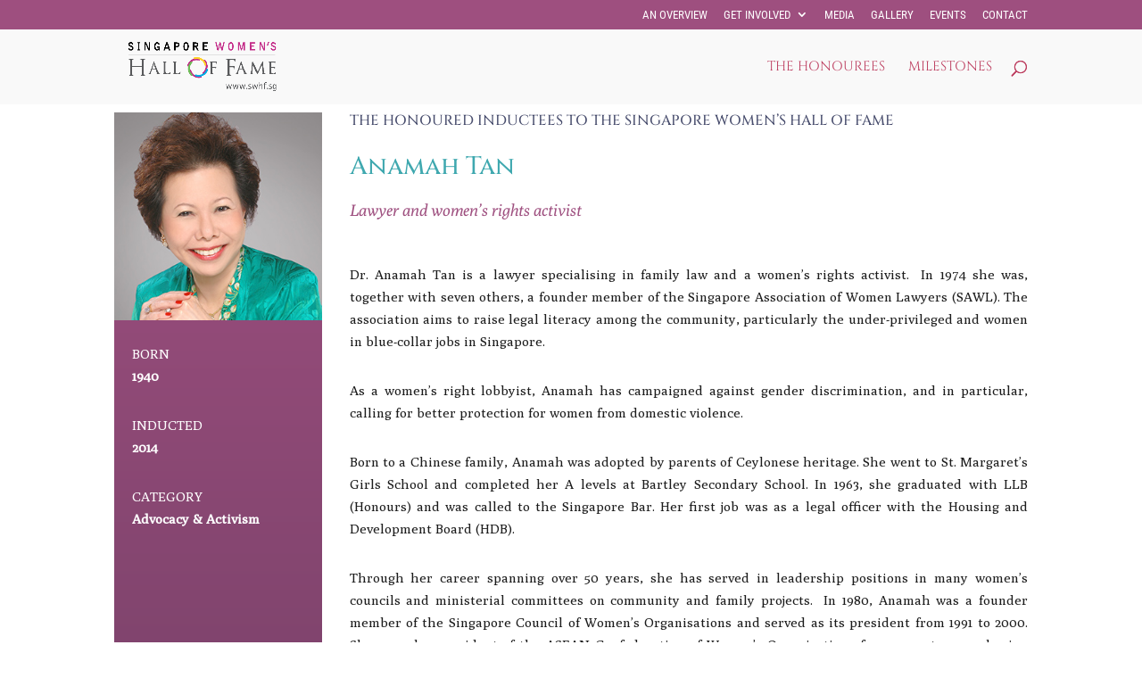

--- FILE ---
content_type: text/css
request_url: https://www.swhf.sg/wp-content/themes/SWHF/style.css?ver=4.27.4
body_size: 1464
content:
/*
Theme Name: SWHF
Theme URI: http://www.breathestudio.com
Template: Divi
Author: Breathe Studio
Author URI: http://www.breathestudio.com
Description: 2017
Tags: responsive-layout,one-column,two-columns,three-columns,four-columns,left-sidebar,right-sidebar,custom-background,custom-colors,featured-images,full-width-template,post-formats,rtl-language-support,theme-options,threaded-comments,translation-ready
Version: 3.0.83.1508857477
Updated: 2017-10-24 16:04:37

*/

/* filterable portfolio categories on the side */

.et_pb_filterable_portfolio .et_pb_portfolio_filters {
    width: 20.875% !important;
    float: right;
}
.et_pb_filterable_portfolio .et_pb_portfolio_items_wrapper {
    width: 73.625% !important;
    float: left;
    margin: 0 5.5% 0 0 !important;
}
.et_pb_filterable_portfolio .et_pb_portfolio_filters li {
margin-bottom: 13px;
}

.et_pb_filterable_portfolio .et_pb_portofolio_pagination { clear: both; } 

.et_pb_filterable_portfolio .et_pb_portfolio_filters li {
width: 100% !important;
}

/* filterable portfolio categories stacked on mobile */

@media only screen and (max-width: 768px) {
.et_pb_filterable_portfolio .et_pb_portfolio_filters {
width: 100% !important;
}
.et_pb_filterable_portfolio .et_pb_portfolio_filters li {
    width: 49% !important;
    margin-right: 1% !important;
}
}

/* filterable portfolio categories uniform height on mobile */

@media only screen and (max-width: 768px) {
.et_pb_column .et_pb_filterable_portfolio .et_pb_portfolio_filters li a {
height: 44px;
}
.et_pb_filterable_portfolio .et_pb_portfolio_items_wrapper {
width: 100% !important;
}
}

--- FILE ---
content_type: text/css
request_url: https://www.swhf.sg/wp-content/et-cache/56/et-core-unified-deferred-56.min.css?ver=1752048943
body_size: 3184
content:
.et_pb_section_1.et_pb_section,.et_pb_section_0.et_pb_section{padding-top:10px;padding-bottom:10px}.et_pb_row_0.et_pb_row,.et_pb_row_2.et_pb_row{padding-top:0px!important;padding-bottom:0px!important;padding-top:0px;padding-bottom:0px}.et_pb_image_0,.et_pb_image_2{text-align:left;margin-left:0}.et_pb_text_0{padding-top:10px!important;padding-right:20px!important;padding-bottom:10px!important;padding-left:20px!important}.et_pb_section .et_pb_post_title_0.et_pb_post_title,.et_pb_section .et_pb_post_title_1.et_pb_post_title{margin-bottom:10px!important}.et_pb_text_5{padding-top:0px!important;padding-bottom:0px!important}.et_pb_section_2.et_pb_section{padding-top:0px;padding-bottom:10px}.et_pb_row_2{background-color:#f7f7f7}body #page-container .et_pb_section .et_pb_button_0{color:#ffffff!important;border-color:#25b2ab;padding-right:2em;padding-left:0.7em}body #page-container .et_pb_section .et_pb_button_0:hover{color:#25b2ab!important;border-color:#25b2ab!important;background-image:initial;background-color:#ffffff}body #page-container .et_pb_section .et_pb_button_0:hover:after{margin-left:.3em;left:auto;margin-left:.3em}body #page-container .et_pb_section .et_pb_button_0:after{line-height:inherit;font-size:inherit!important;opacity:1;margin-left:.3em;left:auto;font-family:ETmodules!important;font-weight:400!important}.et_pb_button_0{transition:color 300ms ease 0ms,background-color 300ms ease 0ms,border 300ms ease 0ms}.et_pb_button_0,.et_pb_button_0:after{transition:all 300ms ease 0ms}.et_pb_column_0{background-image:linear-gradient(180deg,#9e4f7f 0%,#5b3758 100%)}.et_pb_column_3{padding-top:10px;padding-right:15px;padding-bottom:0px}@media only screen and (min-width:981px){.et_pb_section_1{display:none!important}}@media only screen and (max-width:980px){.et_pb_section_0.et_pb_section{padding-top:0px;padding-right:-10px;padding-bottom:0px;padding-left:-10px}.et_pb_image_0,.et_pb_image_1,.et_pb_image_2{text-align:center;margin-left:auto;margin-right:auto}.et_pb_image_0 .et_pb_image_wrap img,.et_pb_image_1 .et_pb_image_wrap img,.et_pb_image_2 .et_pb_image_wrap img{width:auto}body #page-container .et_pb_section .et_pb_button_0:after{line-height:inherit;font-size:inherit!important;margin-left:.3em;left:auto;display:inline-block;opacity:1;content:attr(data-icon);font-family:ETmodules!important;font-weight:400!important}body #page-container .et_pb_section .et_pb_button_0:before{display:none}body #page-container .et_pb_section .et_pb_button_0:hover:after{margin-left:.3em;left:auto;margin-left:.3em}}@media only screen and (min-width:768px) and (max-width:980px){.et_pb_section_0{display:none!important}}@media only screen and (max-width:767px){.et_pb_section_0.et_pb_section{padding-top:0px;padding-right:0px;padding-left:-10px}.et_pb_section_0{display:none!important}.et_pb_image_0 .et_pb_image_wrap img,.et_pb_image_1 .et_pb_image_wrap img,.et_pb_image_2 .et_pb_image_wrap img{width:auto}body #page-container .et_pb_section .et_pb_button_0:after{line-height:inherit;font-size:inherit!important;margin-left:.3em;left:auto;display:inline-block;opacity:1;content:attr(data-icon);font-family:ETmodules!important;font-weight:400!important}body #page-container .et_pb_section .et_pb_button_0:before{display:none}body #page-container .et_pb_section .et_pb_button_0:hover:after{margin-left:.3em;left:auto;margin-left:.3em}}

--- FILE ---
content_type: text/javascript
request_url: https://www.swhf.sg/wp-content/plugins/Content_Timeline/js/frontend/jquery.Verticaltimeline.js?ver=2dde03204fe61c2cb6f5191b2f48dddc
body_size: 123697
content:
/*

Content Timeline 3.3

Date organised content slider.

Copyright (c) 2012 Br0 (shindiristudio.com)

Project site: http://codecanyon.net/
Project demo: http://shindiristudio.com/timeline

*/

(function($){

	// EVENTS.timeline
	
	// init.timeline          : triggered when timeline is initialised
	// scrollStart.timeline   : triggered when item move animation starts
	// scrollEnd.timeline     : triggered when item move animation ends
	// itemOpen.timeline      : triggered on click to open item
	// itemClose.timeline     : triggered on click to close item
	
	// ---------------------------------------------------------
	
	// On KeyPress (left)     : trigger $.timeline('left')
	// On KeyPress (right)    : trigger $.timeline('right')
	
	// ---------------------------------------------------------
    
	// $.timeline(METHODS)
	
	// $.timeline('init')     : initialises timeline
	// $.timeline('destroy')  : clears timeline data
	// $.timeline('left')     : moves one left by one element
	// $.timeline('right')    : moves right by one element
	// $.timeline('open', id) : opens element with 'data-id' = id
	// $.timeline('close', id): closes element with 'data-id' = id
	// $.timeline('goTo', id) : goes to element width 'data-id' = id
	
	var t_methods = {
		init : function( options ) {
			
			 // Default settings
   			var settings = $.extend( {
   				'myArrowHeight'			 :50,
   				'rowClass'				 :'.myVerticalRow',	
   				'my_debug'				 :0,
   				'myshow'				 :6,
   				'mySmall'				 :600,
   				'autoplay'				 : false,
   				'vertical'				 :1,
   				'autoplay_mob'			 : false,
				'itemClass'              : '.item',       // class used for timeline items
				'itemOpenClass'          : '.item_open',  // class used for item details
				'openTriggerClass'       : '.item',       // class of read more element (default uses whole item to trigger open event)
				'closeText'              : 'Close',       // text of close button in open item
				'itemMargin'             : 10,            // spacing between items
				'scrollSpeed'            : 500,           // animation speed
				'startItem'              : 'last',        // timeline start item id, 'last' or 'first' can be used insted
				'easing'                 : 'easeOutSine', // jquery.easing function for animations,
				'categories'             : ['January', 'February', 'March', 'April', 'May', 'June', 'July', 'August', 'September', 'October', 'November', 'December'], // categories shown above timeline (months are default)
				'nuberOfSegments'        : [31, 29, 31, 30, 31, 30, 31, 31, 30, 31, 30, 31], // number of elements per category (number of days)
				'yearsOn'                : true,           // show years (can be any number you use in data-id (elementNumber/category/yearOrSomeOtherNumber))
				'swipeOn'                : true,           // turn on swipe moving function
				'hideTimeline'           : false,
				'hideControles'          : false,          //hides the prev/next controles
				'closeItemOnTransition'	 : false           //if true, closes the item after transition
   			}, options); // Setings
			var my_pfx,my_prop;
			my_transitions_func=function() {
          var obj = document.createElement('div'),
              props = ['perspectiveProperty', 'WebkitPerspective', 'MozPerspective', 'OPerspective', 'msPerspective'];
          for (var i in props) {
            if ( obj.style[ props[i] ] !== undefined ) {
              my_pfx = props[i].replace('Perspective','').toLowerCase();
              my_prop = "-" + my_pfx + "-transform";
              return true;
            }
          }
         return false;
        };
        var my_transitions=my_transitions_func;
        settings.my_transitions=my_transitions;
        if(window.console&&settings.my_debug){			
 			console.log('width',{my_pfx:my_pfx,my_prop:my_prop,my_transitions:my_transitions});
 		}
       // return;
		
			// main queries
        	var my_debug_12=settings.my_debug;
        
			var $this = this;
			
     		var $body = $('body'),
				$items = $this.find(settings.itemClass),
				$itemsOpen = $this.find(settings.itemOpenClass),
				itemWidth = $items.first().width(),
				itemOpenWidth = $itemsOpen.first().width(),
				closeItemOnTransition=settings.closeItemOnTransition;
			my_styel_4_resize_image=function(my_scale){
				if(my_debug_12&&window.console){
					console.log("Resize image");
				}
				$this.find(".item").each(function(i,v){
					var padd=$(v).find(".my_share_items").css('padding-top');
					padd=parseFloat(padd);
					
					var bott=$(v).find(".con_borderImage").offset().top;
					var h=$(v).find(".con_borderImage").height();
					bott+=h;
					var bott_1=$(v).find(".my_timeline_content").offset().top;//+$(v).offset().top;//+$(v).find("h2").outerHeight()+$(v).find(".my_post_date").outerHeight()+h;
					//var bott_1=$(v).offset().top()+$(v).find("h2").outerHeight()+$(v).find(".my_post_date").outerHeight()+h;
					var rel_pos_image=$(v).find(".con_borderImage").offset().top-$(v).offset().top;
					//bott=rel_pos_image+h;
					var h_content=$(v).find(".my_timeline_content").height();
					//bott_1=$(v).height()-h_content;
					//bott_1-=h_content;
					if(my_debug_12&&window.console){
						console.log("Resize image",{rel_pos_image:rel_pos_image,h:h,h_content:h_content,padd:padd,bott:bott,bott_1:bott_1});
					}
					//bott_1+=padd;
					if(bott>bott_1){
						var diff=Math.abs(bott-bott_1);
						//if(diff>padd)diff-=padd/2;
						
						var h=$(v).find(".con_borderImage").height();
						if(typeof $(v).data('my-height')=='undefined'){
							$(v).data('my-height',h);
						}
						h-=diff;
						$(v).find(".con_borderImage").height(h);
						var diff_1=diff/2;
						$(v).find(".con_borderImage img").css('top','-'+diff_1+'px');
						
						if(my_debug_12&&window.console){
							console.log("Resize image for diff",{diff:diff});
						}
					}else {
						var h;
						if(typeof $(v).data('my-height')!='undefined'){
							h=$(v).data('my-height');
							$(v).find(".con_borderImage").height(h);
							
						}
						$(v).find(".con_borderImage img").css('top','');
						if(my_debug_12&&window.console){
							console.log("Resize image for return to original sized");
						}
							
					}
				});
			};
			myCalculateMargin=function(currIndex,newIndex){
				if(currIndex==newIndex)return 0;
				var my_settings=$this.data('my_settings');
				var margin=0;
				if(typeof my_settings=='undefined'){
					my_settings=settings;
				}
				var p=currIndex%2;
				if(my_settings.myIsSmall){
					
					itemHeight=(my_settings.myHeight+my_settings.myMarginTop1);
					
					margin=0;
					
					margin=Math.abs(currIndex-newIndex)*itemHeight;
					var diff=Math.abs(currIndex-newIndex);
					if(diff>1){
						
					}
					$this.VerticalTimeline("my_debug","Current eleemebnt",{settings:settings,itemHeight:itemHeight,margin:margin,p:p,c:currIndex,n:newIndex});
					
					if(diff==1){
						//margin-=my_settings.myMarginTop1;
						//if(currIndex==0)margin+=my_settings.myMarginTop1;
						//margin+=my_settings.myMarginTop1;
					}else {
						//if(newIndex>0)
						//if(newIndex>currIndex)
						//if(currIndex>0)
						//margin+=my_settings.myMarginTop1;
						//margin-=2*my_settings.myMarginTop1;
						
					}
				}else {
					var diff=Math.abs(currIndex-newIndex);
					var startIndex=Math.abs(currIndex-newIndex);
					itemHeight=(my_settings.myHeight+my_settings.myMarginTop);
					margin=((Math.floor(startIndex/2))*itemHeight);
					if((currIndex%2)==1){
						// margin=my_settings.myMarginTop;
						
					}else {
						//margin=my_settings.myMarginTop;
							
					}
					
					$this.VerticalTimeline("my_debug","Current eleemebnt",{settings:settings,itemHeight:itemHeight,margin:margin,p:p,diff:diff,c:currIndex,n:newIndex});
					var marginTop1Abs=Math.abs(my_settings.myMarginTop1);
					if(currIndex<newIndex){
						if((newIndex%2)==1){
							if(diff==1){
								
								//if(currIndex>0)
								margin-=my_settings.myMarginTop1;
							margin+=(my_settings.myMarginTop);
							}else
							if(currIndex%2==0){
								
								margin+=(my_settings.myMarginTop-my_settings.myMarginTop1);
								
								//if(currIn)
							
							}else {
								//margin+=(diff-1)*my_settings.myMarginTop1;
								//margin+=my_settings.myMarginTop;
								/*if(currIndex>0)
								margin-=my_settings.myMarginTop1;
								*/
							}
							
						}else {
							if(diff==1){
								margin+=my_settings.myHeight;
								margin+=my_settings.myMarginTop1;
							}else {
							if(currIndex%2==1){
								//margin+=(my_settings.myMarginTop-my_settings.myMarginTop1);
								margin+=my_settings.myMarginTop1+my_settings.myHeight;
							}else {
								//margin+=(my_settings.myMarginTop-my_settings.myMarginTop1);
								//margin+=marginTop1Abs;
								
							}
							}
						}
						
						}else {
							if((newIndex%2)==1){
								if(diff==1){
									
									margin+=my_settings.myHeight+my_settings.myMarginTop1;
									
								}else {
								if(currIndex%2==0){
									//margin+=my_settings.myMarginTop;
									//if(currIndex>0)
									//	margin-=my_settings.myMarginTop1;
									//}
									margin+=my_settings.myMarginTop1+my_settings.myHeight;
								}else {
									
								}
								}
							}else {
								if(diff==1){
									margin+=my_settings.myMarginTop;
									if(currIndex>0)
										margin-=my_settings.myMarginTop1;
								}else {
								if(currIndex%2==0){
									//if(newIndex==0)margin+=my_settings.myMarginTop1;
									
									}else {
										margin+=my_settings.myMarginTop-my_settings.myMarginTop1;
									}
								}
							
							}
							
						}
					
				}
				/*
				if(typeof data.myLeftRight!='undefined'){
					if(data.myLeftRight){
						if(currIndex<newIndex){
							//margin-=100;
						}else {
							//margin+=100;
						}
					}
					
				}*/
				if(currIndex<newIndex){
					margin=-margin;
				}
				 if(window.console&&my_settings.my_debug){
					 console.log("Calculate margin",{c:currIndex,newIndex:newIndex,m:margin});
				 }
				return margin;
			};
			myFindTimelineItemsHeight=function(){
				var my_settings=$this.data('my_settings');
				if(typeof my_settings=='undefined'){
					my_settings=settings;
				}
			//	var $this = this,
				var data = $this.data('timeline');
				
				var it=parseInt(settings.myShow);
				var h=$this.find('.item').height();
				var total=0;
				var total_1='';
				var margin_top='';
				var margin_top_1='';
				var width=$this.find(".shi_timeline_items").width();
				var myMarginTop=0;
				var pt=settings.myVerticalPadding;//$this.find(my_settings.rowClass).css('padding-left');
				if(my_debug_12&&window.console){
					console.log("Padding",{pt:pt,h:h,class_1:my_settings.rowClass});
				}
				pt=parseInt(pt);
				if(my_debug_12&&window.console){
					console.log("Padding",{pt:pt,h:h});
				}
				var pt1=settings.myVerticalPadding1;
				h+=pt+pt1;
				$this.find(my_settings.rowClass).each(function(i,v){
					
					if((i%2)==0){
						//total+=
						if(margin_top_1==''){
							margin_top_1=parseInt($(this).css('margin-top'));
							
						}
					}else {
						//total+=parseInt($(this).css('margin-top'))+h;
						if(margin_top==''){
							margin_top=parseInt($(this).find('.item').css('margin-top'));
						}
						return false;
					}
				});
				if(width<=my_settings.mySmall){
					it=parseInt(settings.myShowSmall);
					/*if(margin_top_1<0){
						
					}*/
					margin_top_1=Math.abs(margin_top_1);
					$this.addClass('myVerticalSmall');
					if(my_debug_12&&window.console){
						console.log("Width is reposnonse set small",{width:width,margin_top:margin_top,margin_top_1:margin_top_1});
					}
					var c=$this.find(".item").length;
					margin_top=margin_top_1;
					total=it*(margin_top_1+h);
					
					total_1=c*(margin_top_1+h);
					if(settings.vertical_limit==0){
						total=total_1;
					}
				}else {
					if(my_debug_12&&window.console){
						console.log("Width is normal",{width:width});
					}
					$this.removeClass('myVerticalSmall');
				/*$this.find(my_settings.rowClass).each(function(i,v){
					if((i%2)==0){
						//total+=
						if(margin_top_1==''){
							margin_top_1=parseInt($(this).css('margin-top'));
							
						}
					}else {
						//total+=parseInt($(this).css('margin-top'))+h;
						if(margin_top==''){
							margin_top=parseInt($(this).find('.item').css('margin-top'));
						}
						return false;
					}
					//if(i==it)return false;
				});*/
				if((it%2)==1){
					total=Math.floor(it/2)*(h+margin_top);
					total+=h+margin_top_1;
				}else {
					total=(it/2)*(h+margin_top);
					
				}
				
				var c=$this.find(".item").length;
				if((c%2)==1){
					total_1=Math.floor(c/2)*(h+margin_top);
					total_1+=h+margin_top_1;
				}else {
					total_1=(c/2)*(h+margin_top);
					
				}
				if(settings.vertical_limit==0){
					total=total_1;
				}
				}
				if(my_debug_12&&window.console){
					console.log("Total height",{h:h,it:it,total:total,margin_top:margin_top,margin_top_1:margin_top_1,total_1:total_1});
					
				}
				$this.find('.shi_timeline_items').css({height:total_1});
				
				$this.find('.shi_timeline_items_holder').css({overflow:'hidden',height: total+'px', marginLeft : 'auto', marginRight : 'auto'});
				
				my_settings.myTotalHeight=total_1;
				my_settings.myTotalView_Height=total;
				my_settings.myMarginTop1=margin_top_1;
				my_settings.myMarginTop=margin_top;
				my_settings.myHeight=h;
				my_settings.myTotalWidth=width;
				if(width<=my_settings.mySmall){
					my_settings.myIsSmall=1;
					
				}else my_settings.myIsSmall=0;
				if(my_debug_12&&window.console){
					console.log("Update settings",my_settings);
				}
				
				$this.data('my_settings',my_settings);
				if(typeof data!='undefined'){
					if(data.currentIndex==0){
						myMarginTop=0-my_settings.myMarginTop1;
					}
					else myMarginTop=myCalculateMargin(0,data.currentIndex)-my_settings.myMarginTop1;
					if(my_debug_12&&window.console){
						console.log("MarginTop",myMarginTop);
					}
					data.marginTop=myMarginTop;
					$this.find('.shi_timeline_items').css({marginTop:myMarginTop});
				}
				
			};
			//var 
			my_500px_window_function=function(){
				var my_trigger_width=settings.my_trigger_width;
				var my_debug=settings.my_debug;
				var itemWidth=parseFloat(settings.my_sizes.card.item_width);
				var itemOpenWidth=parseFloat(settings.my_sizes.card.item_width);
				var itemMargin=parseFloat(settings.my_sizes.card.margin);
				var containerWidth=$this.find(settings.rowClass).width();
				var marginLeftRight=settings.myMarginLeftRight;
				var my_settings=$this.data('my_settings');
				if(typeof my_settings=='undefined'){
					my_settings=settings;
				}
				var pt=settings.myVerticalPadding2;
				//containerWidth-=itemMargin;
				
				var my_scale=1;
				var my_scale_open=1;
				if(containerWidth<settings.mySmall){
					containerWidth-=marginLeftRight;
				}else {
					containerWidth-=2*marginLeftRight;
				}
				containerWidth-=pt;
				var pt=$this.find(".myVerticalRow").css('padding-left');
				if(my_debug_12&&window.console){
					console.log("Padding",{pt:pt});
				}
				if(my_debug_12&&window.console){
					console.log("500px window function",{itemWidth:itemWidth,itemOpenWidth:itemOpenWidth,container:containerWidth});
				}
				if(my_debug){
					if(window.console){
						console.log('Item width',{c_w:containerWidth,i_w:itemWidth,o_w:itemOpenWidth});
					}
				}
				if(containerWidth<=my_trigger_width){
					if(containerWidth<itemWidth){
						
						my_scale=containerWidth/itemWidth;
						
						//containerWidth-=itemMargin;
						//var containerWidth_1=containerWidth-itemMargin;
						//if($this.hasClass('my_style_style_2') || $this.hasClass('my_style_style_1')){
							var diff=-Math.abs(containerWidth-itemWidth)/2;
							
							$this.find(".item .con_borderImage img").css('left',diff+'px');
						//}
						$this.find(".item").width(containerWidth);
						if($this.find(".my_timeline_content").length>0){
							var my_margin=$this.find(".my_timeline_content").css('margin-left');
							var m_l=parseFloat(my_margin);
							$this.find(".my_timeline_content").width((containerWidth-2*m_l));
						}
						
					}else {
						
						$this.find(".item").width(itemWidth);
						//if($this.hasClass('my_stylk_style_2')|| $this.hasClass('my_style_style_1')){
							$this.find(".item .con_borderImage img").css('left','');
						//}
						if($this.find(".my_timeline_content").length>0){
							var my_margin=$this.find(".my_timeline_content").css('margin-left');
							var m_l=parseFloat(my_margin);
							$this.find(".my_timeline_content").width((itemWidth-2*m_l));
						}
						
					}
					if(containerWidth<itemOpenWidth){
						if(my_debug){
							if(window.console){
								console.log('Container is less set open width',{c_w:containerWidth,i_w:itemWidth,o_w:itemOpenWidth});
							}
						}
						$this.find(".item_open_cwrapper").width(containerWidth);
						var diff_1=-Math.abs(containerWidth-itemWidth)/2;
						if(my_debug){
							if(window.console){
								console.log('Container is less set open width',{c_w:containerWidth,diff_1:diff_1});
							}
						}
						
						
						$this.find(".item_open a.con_borderImage").css('left',diff_1+'px');
						
						my_scale_open=containerWidth/itemOpenWidth;
						//$this.find(".item_open").data('my-width',containerWidth);
						//$this.find(".item_open").width(containerWidth);
						//$this.find(".item_open a.con_borderImage").width(containerWidth);
						//$this.find(".item_open_cwrapper").width(containerWidth);
						
					}else {
						$this.find(".item_open_cwrapper").width(itemWidth);
						$this.find(".item_open a.con_borderImage").css('left','');
						//$this.find(".item_open a.con_borderImage").width(itemOpenWidth);
						
						//$this.find(".item_open").data('my-width',itemOpenWidth);
						//$this.find(".item_open").width(itemOpenWidth);
						//$this.find(".item_open_cwrapper").width(itemOpenWidth);
						
					}
				}else {
					if(containerWidth<itemWidth){
						my_scale=containerWidth/itemWidth;
						
						//containerWidth-=itemMargin;
						//var containerWidth_1=containerWidth-itemMargin;
						//if($this.hasClass('my_style_style_2') || $this.hasClass('my_style_style_1')){
							var diff=-Math.abs(containerWidth-itemWidth)/2;
							
							$this.find(".item .con_borderImage img").css('left',diff+'px');
						//}
						$this.find(".item").width(containerWidth);
						if($this.find(".my_timeline_content").length>0){
							var my_margin=$this.find(".my_timeline_content").css('margin-left');
							var m_l=parseFloat(my_margin);
							$this.find(".my_timeline_content").width((containerWidth-2*m_l));
						}
						
					}else {
						
					$this.find(".item").width(itemWidth);
					//if($this.hasClass('my_stylk_style_2')|| $this.hasClass('my_style_style_1')){
						$this.find(".item .con_borderImage img").css('left','');
					//}
					if($this.find(".my_timeline_content").length>0){
						var my_margin=$this.find(".my_timeline_content").css('margin-left');
						var m_l=parseFloat(my_margin);
						$this.find(".my_timeline_content").width((itemWidth-2*m_l));
					}
					
					}
					if(containerWidth<itemOpenWidth){
						if(my_debug){
							if(window.console){
								console.log('Container is less set open width',{c_w:containerWidth,i_w:itemWidth,o_w:itemOpenWidth});
							}
						}
						$this.find(".item_open_cwrapper").width(containerWidth);
						var diff_1=-Math.abs(containerWidth-itemOpenWidth)/2;
						$this.find(".item_open a.con_borderImage").css('left',diff_1+'px');
						if(my_debug){
							if(window.console){
								console.log('Container is less set open width',{c_w:containerWidth,diff_1:diff_1});
							}
						}
						my_scale_open=containerWidth/itemOpenWidth;
						//$this.find(".item_open a.con_borderImage").width(containerWidth);
						
						//$this.find(".item_open").data('my-width',containerWidth);
						//$this.find(".item_open").width(containerWidth);
						//$this.find(".item_open_cwrapper").width(containerWidth);
						
					}else {
						$this.find(".item_open_cwrapper").width(itemWidth);
						$this.find(".item_open a.con_borderImage").css('left','');
						
						//$this.find(".item_open").data('my-width',itemOpenWidth);
						//$this.find(".item_open").width(itemOpenWidth);
						//$this.find(".item_open a.con_borderImage").width(itemOpenWidth);
						
						//$this.find(".item_open_cwrapper").width(itemOpenWidth);
						
					}
				}
				if(my_scale<1){
					//$this.find(".t_left , .t_right").css('display','none');
					//$(head)
				}else {
					//$this.find(".t_left , .t_right").css('display','block');
				}
				$this.find(".item_open").data('my-scale',my_scale_open);
				$this.find(".item_open").data('my-cnt-width',containerWidth);
				if(my_debug&&window.console){
					console.log("Scale new function",{my_scale:my_scale,my_scale_open:my_scale_open});
				}
				return my_scale;
			};
			// Trigger init event
			$this.trigger('init.Timeline');	
			
				
			// If no index found
			var startIndex = $items.length-1;
			
			// Find index of start element
			if(settings.startItem == 'first')
			{
				startIndex = 0;
			}
			else if (settings.startItem == 'last')
			{
				startIndex = $items.length-1;
			}
			else {
				$items.each(function(index){
					if(settings.startItem == $(this).attr('data-id'))
					{
					startIndex = index;
					return true;
					}
				});	
			}
			$items.each(function(index){
				$(this).attr('data-count', index);
				$(this).next(settings.itemOpenClass).attr('data-count', index);
				if(!$(this).hasClass(settings.openTriggerClass)) {
					$(this).find(settings.openTriggerClass).attr('data-count', index);
					$(this).find(".my_read_more").attr('data-count', index);
				}
				
			});
				
			// Create wrapper elements, and needed properties
			$this.append('<div style="clear:both"></div>');
			$this.css({width: '100%', 'overflow' : 'hidden', marginLeft : 'auto', marginRight : 'auto','text-align': 'center', height:0});
     		
			
			$this.wrapInner('<div class="shi_timeline_items" />');
			/**
     		 * my wrap inner
     		 */
			//$this.wrapInner('<div class="my_shi_timeline_items_wrapper" />');
			/**
			 * end changes
			 */
			
     		$this.find('.shi_timeline_items').css('text-align','left');
			
			if('ontouchstart' in window) {
				$this.addClass('timelineTouch');
				
			}
			
			// ZoomOut placement fix
     		$this.wrapInner('<div class="shi_timeline_items_holder" />');
			if(!settings.hideControles) {
			//	$this.append('<div class="t_controles"><div class="t_left"></div><div class="t_right"></div></div>')
				$this.append('<div class="t_controles"><div class="t_left"></div><div class="t_right"></div></div>');
			}
     		$this.wrapInner('<div class="shi_timeline_items_wrapper" />');
     		$this.find('.shi_timeline_items_wrapper').append('<div class="myVerticalLine"></div>');
     		//$this.find('.shi_timeline_items_holder').css({width: my_w_12+'px', marginLeft : 'auto', marginRight : 'auto'});
			
     		
     		//my_w_12-=40;
     		/**
			 * Set scale items
			 */
			var my_w_12=$this.width();
     		var my_w_item_12=$this.find(".item").width();
			
			
			my_scale_items_12=function(my_scale){
     	//	if(my_w_12<600){
				var data = $this.data('timeline');
				var	$iholder =  $this.find('.shi_timeline_items:first');
				var my_settings=$this.data('my_settings');
				var my_st=startIndex;
				if(typeof data !='undefined'){
					if(data.currentIndex!='undefined'){
						my_st=data.currentIndex;
					}
				}
				
				
				/*if(typeof my_settings!='undefined'){
					if(typeof my_settings.my_scale!='undefined'){
						my_scale_1=my_settings.my_scale;
					}
				}*/
				/*if(window.console){
					console.log('My settings',{sett:my_settings,my_st:my_st,my_scale_1:my_scale_1});
				}*/
				var my_w_12=$this.width();
	     		var my_w_item_12=$this.find(".item").width();
				//var my_scale=1;
				/*if(window.console){
					console.log('Get scale factor',{my_scale:my_scale,item_width:my_w_item_12,width:my_w_12});
				}*/
				//my_scale=my_w_12/my_w_item_12;
				//my_scale_1=parseFloat($this.find(".shi_timeline_items_wrapper").css(my_prop));
				/*
				if(my_w_item_12>my_w_12){
					my_scale=my_w_12/my_w_item_12;
					if(window.console){
						console.log('Get scale factor',{my_scale:my_scale});
					}
					if(my_transitions){
						my_scale_1=my_scale;
						if(typeof data!='undefined'){
							data.my_scale=my_scale;
						}
						//$this.find(".item").css(my_prop,'scale('+my_scale+')');
						//
						//bilo je pre 
						
						//$this.find(".shi_timeline_items").css(my_prop,'scale('+my_scale+')');
						//$this.find(".my_shi_timeline_items_wrapper").css(my_prop,'scale('+my_scale+')');
						$this.find(".shi_timeline_items_wrapper").width(my_w_item_12);
						$this.find(".shi_timeline_items_wrapper").css(my_prop,'scale('+my_scale+')');
						$this.find(".shi_timeline_items_holder").width(my_w_item_12);
						var my_left_12_123=(my_w_item_12*(1-my_scale))/2;
						$this.find(".shi_timeline_items_wrapper").css('margin-left','-'+my_left_12_123+'px');
						var my_o_w_12=$this.find(".item_open").width()*my_scale;
						
						var my_w_new_12=my_w_item_12;
						var my_scale_1=my_w_new_12/my_o_w_12;
						//$this.find(".item_open").css(my_prop,'scale('+my_scale_1+')');
						if(window.console){
			     			console.log('width',{w:my_o_w_12,my_scale_1:my_scale_1});
						}
						//$("#tl"+settings.my_id).append('<style type="text/css" id="my_timeline_css_'+settings.my_id+'">.timeline .item_open_cwrapper,.timeline .item_open, #content .timeline .item_open {width:'+my_w_new_12+'px !important;};</style>');
						//$this.find(".shi_timeline_items_holder").css(my_prop,'scale('+my_scale+')');
						
					}
					else {
						//$this.find(".item").css('width',my_w_12+'px');
					}
					
				}else if(my_scale_1!=''){
					$this.find(".shi_timeline_items_wrapper").css('width','');
					$this.find(".shi_timeline_items_wrapper").css(my_prop,'');
					$this.find(".shi_timeline_items_holder").css('width','');
				//	var my_left_12_123=(my_w_item_12*(1-my_scale))/2;
					$this.find(".shi_timeline_items_wrapper").css('margin-left','');
					
				}
				*/
				var my_width=my_w_12;
				var my_scale_1=1;	
				var itemWidth=$this.find(".item").width();
				if(my_debug_12&&window.console){
					console.log("Reposition element",{containerWidth:my_width,itemWidth:itemWidth});
					
				}
				if((my_scale<1||my_scale==1)&&my_scale_1!=''&&(typeof my_settings!='undefined') ){
					if(my_st==0){
						//margin+=(itemWidth/2);
						if(my_scale<1){
							margin=0;
						}
						else margin=(my_width-itemWidth-my_settings.itemMargin)/2;
					}
					if(my_st>0){
						if(my_scale<1){
							//bilo pre margin=-(startIndex)*(itemWidth)+(startIndex)*(settings.itemMargin*2*my_scale);
							margin=-(my_st)*(itemWidth)-(my_st)*(my_settings.itemMargin);
							//margin+='%';
							//width*=my_scale;
						}
						else margin=-(my_st)*(itemWidth+my_settings.itemMargin)+(my_width-itemWidth-my_settings.itemMargin)/2;
						//margin=-(startIndex-1/2)*(itemWidth+settings.itemMargin);
						//margin=(startIndex-1)*(iteWidth+
					}
					//$this.timeline("my_debug","Margin",{margin:margin,startIndex:startIndex});
					//margin=my_margin;
					if(my_debug_12&&window.console){
						console.log("Scale margin Margin",{width:my_timeline_width,start:my_st,margin:margin});
					}
						//$this.timeline("my_debug","margin",{margin:margin,width:my_timeline_width});
					
					// Set margin so start element would place in midle of the screen	
					
					//data.margin=margin;
					//if(typeof data.open=='undefined' || (!data.open)){
					if(true){ //alwas call this
					$iholder.css({marginLeft: margin});
						//$iholder.css({marginLeft: margin});
						data.margin=margin;
					}
						else {
						var my_width_1=data.itemWidth+data.options.itemMargin;
						//var my_diff=Math.abs(margin)-Math.abs(data.margin);
						var my_width=$this.find(".shi_timeline_items_wrapper").width();
						var my_open_width=data.itemOpenWidth;
						var my_diff=0;
						//data.my_diff_window_resize=my_diff;
						if(typeof data!='undefined'){
							$this.VerticalTimeline("my_debug","Scale Factors",{my_scale:my_scale,my_scale_1:data.my_scale_1});
						}
						if((my_scale==1)&&(data.my_scale_1<1)){
							//my_diff=-(my_width-my_width_1)/2;
							//problem sa scale==1 i scale<1
							if(my_debug_12&&window.console){
								console.log("My scale_1 <1 my_scale==1",my_diff);
							}
							var my_old_width=my_settings.my_width_12;
							my_diff=-(my_width-my_old_width)
							
							data.my_diff_window_resize=my_diff/2;
							my_settings.my_width_12=my_width;
							//data.margin+=my_diff/2;
						}else if((my_scale<1)&&(data.my_scale_1==1)){
							//my_diff=(my_width-my_width_1)/2;
							var my_old_width=my_settings.my_width_12;
							my_diff=-(my_width-my_old_width)
							if(my_debug_12&&window.console){
								console.log("My scall1 <1 my_scale_1==1",my_diff);
							}
							my_settings.my_width_12=my_width;
							data.my_diff_window_resize=-my_diff/2;
							//data.margin-=my_diff/2;
						}else {
							
							var my_old_width=my_settings.my_width_12;
							my_diff=-(my_width-my_old_width);//+my_open_width;
							if(my_debug_12&&window.console){
								console.log("My scale is same <1",{width:my_width,my_diff:my_diff,old_width:my_old_width});
							}
							my_settings.my_width_12=my_width;
							
						}
						if(my_debug_12&&window.console){
								console.log("My scale function Diff margin",{my_scale:my_scale,my_scale_1:data.my_scale_1,my_diff:my_diff});
						}
						//data.margin+=my_diff;
						//$iholder.css({marginLeft: data.margin});
						
					}
				}
				if(typeof data!='undefined'){
					if(my_debug_12&&window.console){
						console.log('Get scale factor',{my_scale_1:data.my_scale_1});
					}
					data.my_scale_1=my_scale;
				
				}
				//my_scale_1=my_scale;
				return my_scale;
			}
	//		}
			//We dont use this method for scalling items beacuse some issues
			//on timeline
			$itemsOpen.each(function(){
				var data_count=$(this).parents(".item").attr('data-count');
				$(this).attr('data-count',data_count);
				$(this).prepend('<div class="t_close" data-count="'+$(this).attr('data-count')+'" data-id="'+$(this).attr('data-id')+'">'+settings.closeText+'</div>');
				$(this).wrapInner('<div class="'+settings.itemOpenClass.substr(1)+'_cwrapper"  />').find('div:first').css({position: 'relative'});
				$(this).css({width: 0, padding:0 , margin: 0, float: 'left', display : 'none', position : 'relative', overflow : 'hidden'});
			});
			myFindTimelineItemsHeight();
			var my_scale=1;
			var my_scale_1='';
			my_scale=my_500px_window_function();
			
			//my_scale=my_scale_items_12(my_scale);
     		itemWidth = $items.first().width();
     		if(window.console&&settings.my_debug){
     			console.log('width',{itemWidth:itemWidth,width:my_w_12,item:my_w_item_12,my_scale:my_scale});
     		}
			/**
			 * 
			 */
			
			//$items.css({paddingLeft:0 , paddingRight:0, marginLeft: settings.itemMargin/2, marginRight: settings.itemMargin/2, float: 'left', position:'relative'});
			
			
			
				
			// Get new queries
			var	$iholder =  $this.find('.shi_timeline_items:first'),
				$line = $this.find('.t_line_wrapper:first'),
				margin = 300/2 - (itemWidth + settings.itemMargin)*(1/2 + startIndex) ,
				width = (itemWidth + settings.itemMargin)*$items.length + (itemOpenWidth + settings.itemMargin) + 660 ,
				data = $this.data('timeline');
			var my_timeline_width=$this.width();
			var my_margin=(my_timeline_width/2);
			
			//data.marginTop=margin;
			/*
			var my_width=$this.find(".shi_timeline_items_wrapper").width();
			/**
			 * Set start margin to center position of timeline
			 *			
			if(startIndex==0){
				if(my_scale<1){
					margin=0;
				}
				else margin=(my_width-itemWidth-settings.itemMargin)/2;
			}
			if(startIndex>0){
				if(my_scale<1){
					margin=-(startIndex)*(itemWidth)-(startIndex)*(settings.itemMargin);
				}
				else margin=-(startIndex)*(itemWidth+settings.itemMargin)+(my_width-itemWidth-settings.itemMargin)/2;
			}
			if(window.console&&settings.my_debug){
				console.log("Margin",{width:my_timeline_width,start:startIndex,margin:margin});
			}
			
			// Set margin so start element would place in midle of the screen	
			$iholder.css({width: width, marginLeft: margin});
			*/
			/**
     		 * Chnages
     		 */
			if(startIndex==0){
				margin=-settings.myMarginTop1;
			}
			if(startIndex>0){
				/*if(settings.myIsSmall){
					itemHeight=(settings.myHeight+settings.myMarginTop1);
					margin=0;
					margin=-((startIndex)*itemHeight);
				}else {
					itemHeight=(settings.myHeight+settings.myMarginTop);
					margin=-((Math.floor(startIndex/2))*itemHeight);
					if((startIndex%2)==1){
						margin-=settings.myMarginTop;
					}
				}*/
				margin=myCalculateMargin(0,startIndex);
				margin-=settings.myMarginTop1;
				
			}
			if(window.console&&settings.my_debug){
				console.log("Margin",{width:my_timeline_width,start:startIndex,margin:margin});
			}
			$iholder.css({marginTop: margin});
			
			
			// If the plugin hasn't been initialized yet
			if (!data){
     		$this.data('timeline', {
					currentIndex  : startIndex,
					itemCount     : $items.length,
					margin        : margin,
					marginTop	  : margin,
					itemWidth     : itemWidth,
					itemOpenWidth : itemOpenWidth,
					lineMargin    : 0,
					lineViewCount : 0,
					options       : settings,
					items         : $items,
					iholder       : $iholder,
					open          : false,
					noAnimation   : false,
					marginResponse: false,
					mousedown     : false,
					my_open_item_center_12:false,
					mousestartpos : 0,
					
				});
     		
			}
		
			var itemHeight;
			
			settings.my_scale=my_scale;
			settings.my_width_12=$this.find(".shi_timeline_items_wrapper").width();;
			if(!settings.hideTimeline) {
				$this.VerticalTimeline('createElements');
				if($this.hasClass('timelineClean')) {
				}
			}
			
     		var data=$this.data('timeline');
     		data.my_scale=my_scale;
     		data.my_scale_1=my_scale;
			$this.data('my_settings',settings);
			$this.VerticalTimeline("my_debug","Autoplay set timeout",settings);
			if($this.hasClass('my_style_style_4')){
				my_styel_4_resize_image(my_scale);
			}
			/**
			 * Autoplay function
			 */	
			settings.my_autoplay_function='';
			settings.my_stop_autoplay=false;
			my_autoplay_function_12=function(){
				//var $this=this;
				$this.VerticalTimeline('my_autoplay');
			};
			if(settings.autoplay){
				$this.VerticalTimeline("my_debug","AutoplayStep",settings.autoplay_step);
				if(settings.is_mobile&&settings.autoplay_mob){
					$this.VerticalTimeline("my_debug","Autoplay for mobil",settings.autoplay_mob);
					settings.my_autoplay_function=setTimeout(my_autoplay_function_12,settings.autoplay_step);
					$this.data('my_settings',settings);
					$this.bind('touchstart',function(e){
						settings.my_stop_autoplay=true;
						$this.VerticalTimeline("my_debug","Autoplay touch stop autoplay");
						$this.data('my_settings',settings);
						/*if(settings.my_autoplay_function!=''){
							clearTimeout(settings.my_autoplay_function);
						}*/
						
						/*if(settings.my_autoplay_function!=''){
							clearTimeout(settings.my_autoplay_function);
							settings.my_autoplay_function=setTimeout(my_autoplay_function_12,settings.autoplay_step*6);
							$this.data('my_settings',settings);
						}*/
					});
					$this.bind('touchend',function(e){
						settings.my_stop_autoplay=false;
						$this.VerticalTimeline("my_debug","Autoplay touch end set new timeout");
						$this.data('my_settings',settings);
						
						if(settings.my_autoplay_function!=''){
							clearTimeout(settings.my_autoplay_function);
							settings.my_autoplay_function=setTimeout(my_autoplay_function_12,settings.autoplay_step*4);
							$this.data('my_settings',settings);
						}
					});
				}else if(!settings.is_mobile){
					$this.VerticalTimeline("my_debug","Autoplay set timeout",settings.autoplay_step);
					settings.my_autoplay_function=setTimeout(my_autoplay_function_12,settings.autoplay_step);
					$this.data('my_settings',settings);
					$this.bind('mouseenter',function(e){
						settings.my_stop_autoplay=true;
						$this.VerticalTimeline("my_debug","Autoplay mouseover clear timeout");
						$this.data('my_settings',settings);
						/*if(settings.my_autoplay_function!=''){
							clearTimeout(settings.my_autoplay_function);
							settings.my_autoplay_function=setTimeout(my_autoplay_function_12,settings.autoplay_step);
							$this.data('my_settings',settings);
						}*/
					});
					$this.bind('mouseleave',function(e){
						settings.my_stop_autoplay=false;
						$this.VerticalTimeline("my_debug","Autoplay set timeout mouseout");
						$this.data('my_settings',settings);
						/*if(settings.my_autoplay_function!=''){
							clearTimeout(settings.my_autoplay_function);
							settings.my_autoplay_function=setTimeout(my_autoplay_function_12,settings.autoplay_step);
							$this.data('my_settings',settings);
						}*/
					});
				}
			}
			var myh12=$this.find(".item").height();//$(".t_left").height();
			var mydiff=0;
			myh12-=mydiff;//*2;
			//var my_top_12=$this.find(".shi_timeline_items_wrapper").css('margin-top');
			var h123=$this.find(".shi_timeline_items_holder").height();
			//console.log('Height',h123);
			h123-=settings.myArrowHeight;
			$this.find(".t_left").css({top:'0px',width:'100%','height':settings.myArrowHeight+'px'});
			$this.find(".t_right").css({top:'0px',width:'100%','height':settings.myArrowHeight+'px'});
			
			var my_class_12_123='';
			$this.find(".t_left , .t_right").on('click',function(){
				
			});
			var my_slider_set_timeout_12='';
			var my_scrolling_12_123=false;
			/* komentarisao margin left i top */
			
			$this.find(".t_left , .t_right").on("mouseenter",function(e){
				//if($(e.target).hasClass("t_close"))return;
				var data = $("#tl"+settings.my_id).data('timeline');
				if(data.open){
					$(this).hide();
					return;
				}else $(this).show();
				//var $this = this,
				
				//return;
				var $p=$(this);
				
				data.myUpDownArrow=false;
				data.myLeftRight=true;
				if($p.hasClass("t_left")){
					if(data.currentIndex==0)return;
				}else {
					if(data.currentIndex ==data.itemCount-1){
						return;
					}
				}
				if(my_debug_12&&window.console){
					console.log('Mouseenter t_left_t_right 1');
					
				}
				my_slider_set_timeout_12=setTimeout(function(e){
					my_slider_set_timeout_12='';
					var data = $("#tl"+settings.my_id).data('timeline'),
					speed = data.options.scrollSpeed,
					easing = data.options.easing;
					//console.log('data',data);
				//var $p=$(e.target);	
				$p.finish();
				//$this.find(".shi_timeline_items").finish();
				$this.find(".shi_timeline_items").finish('my_left_12');
				
				var w=$p.height();
				$p.data('my-w-12',w);
				w=70;
			var m_l=data.marginTop;//=$this.find(".shi_timeline_items").css('margin-left');
			//$this.find(".shi_timeline_items").data('my-l-12',m_l);
			if(my_debug_12&&window.console){
				console.log('Mouseenter t_left_t_right 2',{w:w,m_l:m_l});
			}	
			
				m_l=parseFloat(m_l);
				$this.timeline("my_debug","mouse eneter",{w:w,m_l:m_l});
				if($p.hasClass("t_left")){
					m_l+=100;
					my_class_12_123='t_left';
				}else {
					my_class_12_123='t_right';
					m_l-=100;
				}
				if(my_debug_12&&window.console){
					console.log('Mouseenter t_left_t_right 3',{w:w,m_l:m_l});
				}
				data.marginTop=m_l;
				//$p.unbind("mouseleave",my_slider_mouse_leave_arrows);
				//$p.on('mouseleave',my_slider_mouse_leave_arrows);
				$p.animate({height:w},350,function(){
					
				});
				
				$this.find(".shi_timeline_items").animate({'margin-top':m_l,'queue':'my_left_12'},350,function(){
					var data = $("#tl"+settings.my_id).data('timeline');
					
				});
				data.myUpDownArrow=true;
				var data = $this.data('timeline');
				
				//data.margin=m_l;
			},200);
			});
			my_slider_mouse_leave_arrows=function(e){
				//var $this = this,
				data = $("#tl"+settings.my_id).data('timeline'),
				speed = data.options.scrollSpeed,
				easing = data.options.easing;
				//console.log("dfata",data);
				data.myLeftRight=false;
				if(data.open)return ;
				//return;
				//if(typeof data.open!='undefined' && data.open)return;
				if(typeof my_slider_set_timeout_12!='undefined'&&my_slider_set_timeout_12!=''){
					if(my_debug_12&&window.console){
						console.log('Mouseleave clear timeout');
					}
						clearTimeout(my_slider_set_timeout_12);
						return;
				};
				if($(this).is(":animated")){
					$this.timeline("my_debug","this Animated");
				}
				if($($this.find(".shi_timeline_items")).is(":animated")){
					$this.timeline("my_debug","Margin Animated");
				}
				$(this).finish();
				$this.find(".shi_timeline_items").finish('my_left_12');
				
				var w=$(this).height();
				w-=20;
				var m_l=data.marginTop;//$this.find(".shi_timeline_items").css('margin-left');
				m_l=parseFloat(m_l);
				/*if($(this).is(":animated")){
					w-=20;
					$this.timeline("my_debug","Animated",{w:w,m_l:m_l,cl:my_class_12_123});
				}
				$(this).finish();
				$this.find(".shi_timeline_items").finish('my_left_12');
				if($($this.find(".shi_timeline_items")).is(":animated")){
					if($(this).hasClass("t_left")){
						m_l-=100;
					}else {
						m_l+=100;
					}
					$this.timeline("my_debug","Aniumated",{w:w,m_l:m_l,cl:my_class_12_123});
				}*/
				$this.timeline("my_debug","Mouse leave",{w:w,m_l:m_l,cl:my_class_12_123});
				if($(this).hasClass("t_left")){
					m_l-=100;
				}else {
					m_l+=100;
				}
				$this.timeline("my_debug","Mouse leave",{w:w,m_l:m_l,cl:my_class_12_123,w:w});
				if(data.myUpDownArrow){
					data.marginTop=m_l;
				$(this).animate({height:w},350,function(){
					
				});
				$this.find(".shi_timeline_items").animate({'margin-top':m_l,'queue':'my_left_12'},350);
				}
				//var data = $this.data('timeline');
				//data.margin=m_l;
			};//);
			$this.find(".item_open").on("mouseleave",function(e){
				//if($(e.target).hasClass("t_close"))return;
				//$this.find(".t_left , .t_right").animate({opacity:1},150);
			});
			$this.find(".item_open").on("mouseenter",function(e){
				$this.find(".t_left , .t_right").animate({opacity:0},150);
			});
			$this.on("mouseleave",function(e){
				var data = $("#tl"+settings.my_id).data('timeline');
				if(data.open)return;
				$this.find(".t_left , .t_right").animate({opacity:0},150);
			});
			$this.on("mouseenter",function(e){
				var data = $("#tl"+settings.my_id).data('timeline');
				if(data.open)return;
				$this.find(".t_left , .t_right").animate({opacity:1},150);
			});
			
			$this.find(".t_left , .t_right").on("mouseleave",my_slider_mouse_leave_arrows);
			
			my_center_style_3=function(){
				var c=$this.attr('class');
				//console.log("Window.load",c)
				if($this.hasClass('my_style_style_3')){
					$this.find(settings.itemClass).each(function(i,v){
						var i_h=$this.find('img').height();
						var t_h=$(v).find(".my_timeline_content").outerHeight();
						var it_h=$this.find('.item').height();
						var top=it_h-i_h-t_h;
						var p=0;
						if(top>0){
							p=top/2;
					
						}
						//console.log("Center style",{image_h:i_h,t_h:t_h,it_h:it_h,left:left,p:p});
							$this.VerticalTimeline("my_debug","Center style",{image_h:i_h,t_h:t_h,it_h:it_h,top:top,p:p});
							if(p!=0){
								$(v).find(".my_timeline_content").css('bottom',p+'px');
							}
				
				});
				}
			};
			//var my_click_12_left=false,my_click_12_right=false;
			my_center_style_3();
			// Bind keyLeft and KeyRight functions
			$(document).keydown(function(e){
				//console.log('Key',e.keyCode);
				if (e.keyCode == 40) { 
					$this.VerticalTimeline('bottom');
					return false;
				}
				if (e.keyCode == 38) {
					$this.VerticalTimeline('up');
					return false;
				}
				/*if (e.keyCode == 37) { 
					$this.timeline('left');
					return false;
				}
				if (e.keyCode == 39) {
					$this.timeline('right');
					return false;
				}*/
			});
			
			// Respond to window resizing
			$(window).resize(function() {
				var my_settings=$this.data('my_settings');
				if(typeof my_settings=='undefined'){
					my_settings=settings;
				}
				var data = $this.data('timeline');
				var speed = data.options.scrollSpeed,
				easing = data.options.easing,
				$items = data.items,
				timelineWidth = $this.find('.timeline_line').width(),
				count = -1,
				found = false;
				var id;
				if(my_settings.vertical==1){
					id=$this.find(".myVerticalRow:eq("+data.currentIndex+") .item").attr('data-id');
				}else {
					id=$this.find(".item:eq("+data.currentIndex+")").attr('data-id');
				}
				if(my_debug_12&&window.console){
					console.log('Reposition Line',{data:data,id:id,curr:data.currentIndex});
					
				}
				var $nodes = $this.find('.t_line_node');
				$nodes.removeClass('active');
				var $goToNode = $nodes.parent().parent().find('[href="#'+id+'"]').addClass('active');
				data.lineMargin = -parseInt($goToNode.parent().parent().attr('data-id'),10)*100;
				
				// check if responsive width
				if(my_debug_12&&window.console){
					console.log('Line margin',{margin:data.lineMargin});
					
				}
				if($this.find('.t_line_view:first').width() > $this.find('.timeline_line').width()) {
					data.lineMargin *=2;
					if ($goToNode.parent().hasClass('right')) data.lineMargin -= 100;
				}
					
				if(data.noAnimation){
					data.noAnimation = false;
					
					$this.find('.t_line_wrapper').stop(true).css({marginLeft : data.lineMargin+'%'});
				}	
				else {
					$this.find('.t_line_wrapper').stop(true).animate({marginLeft : data.lineMargin+'%'}, speed, easing );
				}
				
				/*var my_w=$this.width();
				var my_l=$this.find(".t_line_holder").width();
				/*if(window.console){
					console.log('Widths',{my_w:my_w,my_l:my_l});
				}
				
					var my_diff=my_w-my_l;
					//var my_diff=my_w-my_l;
				if(my_diff<60&&my_diff>0){	
					/*if(window.console){
						console.log('Diff',{my_diff:my_diff});
					}
					if(my_diff>0){
						var my_p=my_diff/2+4;
						$this.find('#t_line_left').css('left','-'+my_p+'px');
						$this.find('#t_line_right').css('right','-'+my_p+'px');
						
					}
				}*/
				if(my_settings.vertical==1){
					myFindTimelineItemsHeight();
					my_scale=my_500px_window_function();
					//my_scale_items_12(my_scale);
					if(my_debug_12&&window.console){
						console.log('Scale factor',my_scale);
					}
					if($this.hasClass('my_style_style_4')){
						my_styel_4_resize_image(my_scale);
					}
					var my_settings=$this.data('my_settings');
					my_settings.my_scale=my_scale;
					$this.data('my_settings',my_settings);
					var data = $this.data('timeline');
					data.my_resize_12=true;
					var my_width=$this.find(".shi_timeline_items_wrapper").width();
					
					
				}else {
				
				//var id = $this.find('.active:first').attr('href').substr(1);
				/**
				 * my chnage
				 */
				
				
				
				var my_w_12=$this.width();
				if($this.hasClass('my_style_style_4')){
					my_styel_4_resize_image(my_scale);
				}
				/**
				 * set width of content on full widt
				 */
				/*var my_w_item_12=$this.find(".item").width();
				if(my_w_12<500){
					if(my_w_item_12>my_w_12){
						$this.find(".item").css('width',my_w_12);
						
					}
				}*/
	     		/*if(window.console){
	     			console.log('width',my_w_12);
	     		}*/
	     		//my_w_12-=40;
				//$this.find('.shi_timeline_items_holder').css({width: my_w_12+'px'});
				/*
				 * end changes
				 */
				
				my_scale=my_500px_window_function();
				my_scale_items_12(my_scale);
				
				if(my_debug_12&&window.console){
					console.log('Scale factor',my_scale);
				}
				my_500px_window_function();
				var my_settings=$this.data('my_settings');
				my_settings.my_scale=my_scale;
				$this.data('my_settings',my_settings);
				var data = $this.data('timeline');
				data.my_resize_12=true;
				var my_width=$this.find(".shi_timeline_items_wrapper").width();
				var width;
				//bug when change or resize view from smaller to grater this width stays
				//same from previous width
				/*if(my_width<610){
					width=260;
				}else {
					width =  data.itemOpenWidth;	
				}*/
				width=$this.find(".item_open").width();
				var my_scale_open=$this.find(".item_open").data('my-scale');
				if(data.open){
					if(typeof data != 'undefined') {
					var id = $items.eq(data.currentIndex).attr('data-id');
					/*
					itemWidth = $items.first().width(),
					itemOpenWidth = $itemsOpen.first().find('div:first').width();
					
					data.margin += data.itemCount*(data.itemWidth-itemWidth);
					data.itemWidth = itemWidth;
					
					if(data.open) data.margin += (data.itemOpenWidth-itemOpenWidth)/2;
					data.itemOpenWidth = itemOpenWidth;
					
					
					if($('body').width() < 767 && data.open && !data.marginResponse) {
						data.margin -= (itemWidth+settings.itemMargin)/2;
						data.marginResponse = true;
					}
					else if($('body').width() >= 767 && data.marginResponse && data.open) {
						data.margin += (itemWidth+settings.itemMargin)/2;
						data.marginResponse = false;
					}
					*/
					//var my_scale=data.my_scale;
					var my_diff_pos=0;
					width =  data.itemOpenWidth;
					var my_width_12=$this.find(".item_open").data('my-width');
					if(typeof my_width_12!='undefined'){
						$this.VerticalTimeline("my_debug","Open Change open width",{width:width,my_width_12:my_width_12});
						width=my_width_12;
						
					}
					$this.VerticalTimeline("my_debug","Resize scale factors",{my_scale:my_scale,my_scale_open:my_scale_open});
					
					var my_width=$this.find(".shi_timeline_items_wrapper").width();
					if(my_scale<1 || my_scale_open<1){
						
						var my_o_12_w=width;//$this.find(".item_open").width();
						var my_12_w=$this.find(".item").width();
						var itemWidth=my_12_w;
						var containerWidth=my_width;
						if(my_scale_open<1&&my_scale==1){
							var leftOrRight=Math.abs(containerWidth-itemWidth-data.options.itemMargin)/2;
							my_diff_pos=-(leftOrRight+data.options.itemMargin+itemWidth);
							
						}
						else {
							// blio je my_diff_pos=-((my_width+data.options.itemMargin+width)/2);//-((data.itemWidth)+(data.options.itemMargin))/2-(my_o_12_w/2);
							if(my_scale<1){
								my_diff_pos=-(my_width+width)/2;
							}
							else my_diff_pos=-((itemWidth+data.options.itemMargin+width)/2);//-((data.itemWidth)+(data.options.itemMargin))/2-(my_o_12_w/2);//my_diff_pos=-(my_width+data.optons)
						}
						$this.VerticalTimeline("my_debug","Resize Calculate position scale<1",{itemWidth:itemWidth,openWidth:width,containerWidth:my_width,my_scale_1:my_scale_1,my_scale:my_scale,my_diff_pos:my_diff_pos});
						
						data.my_diff_pos=my_diff_pos;
					}else {
						//var my_old_width=my_settings.my_width_12;
						//my_diff=-(my_width-my_old_width)
						/*if(window.console){
							console.log("My scall1 <1 my_scale_1==1",my_diff);
						}*/
						my_diff_pos=-((data.itemWidth)+(data.options.itemMargin))/2-((width+data.options.itemMargin)/2);
							
						$this.VerticalTimeline("my_debug","Resize Calculate position scale==1",{my_scale:my_scale,my_diff_pos:my_diff_pos});
						
						my_settings.my_width_12=my_width;
						data.my_diff_pos=my_diff_pos;
					}
					
					//data.my_diff_window_resize=-my_diff/2;
					
					data.margin+=my_diff_pos;
					$this.VerticalTimeline("my_debug","Data margin",{my_scale:my_scale,my_diff_pos:my_diff_pos,margin:data.margin});
					
					data.iholder.css('margin-left',data.margin);
					
					/**
					 * Pre bilo menjam samo margine 
					 *
					data.noAnimation = true;
					//$this.timeline('close',id,data.my_count);
					$this.timeline('goTo', id,data.my_count);
					*/
				}
				}
				}
			});
			
			
				$(document).ready(function(){
					
					$('.shi_timeline_items .item img').on('dragstart', function(event) { 
					if (!($(this).hasClass('timeline_rollover_bottom')))
						event.preventDefault();
 				});
	
			
		 	$('.shi_timeline_items .timeline_rollover_bottom').on('dragstart', function(event) { 
	
					$(this).addClass("disableClick");
					event.preventDefault();
 				});
		 	/*$('.shi_timeline_items .my_open_dialog').on('mousedown',function(e){
		 		e.preventDefault();
				e.stopPropagation();
		 	});
		 	$("#my_timeline_share_click").on('mousedown',function(e){
		 		e.preventDefault();
				e.stopPropagation();
		 	});*/
 				
				 $('.shi_timeline_items .timeline_rollover_bottom').on('mousedown', function(event) { 
					 if (!$(this).is("hover")) {
						$(this).removeClass("disableClick");
							}
 							});
 
						 $('.shi_timeline_items .timeline_rollover_bottom').on('click', function(event) { 
						if ($(this).hasClass('disableClick')) {
						event.preventDefault();
						event.stopPropagation();
						}
						$(this).removeClass('disableClick')
						 });
						 
						 
				});
			
			// Bind left on click
			$this.find('.t_left').click(function(){
				var data = $this.data('timeline'),
				
				speed = data.options.scrollSpeed;
				if(data.open)return;
				//data.margin+=100;
				var my_do=false;
				data.my_click_12_left=false;
				//$this.find(".shi_timeline_items").finish();
				if (data.currentIndex > 0){
					my_do=true;
					$this.find(".t_left , .t_right").animate({opacity:0},100);
					data.my_click_12_left=true;
				}
				
				$this.VerticalTimeline('up');
				if(my_do){
				setTimeout(function(){
					$this.find(".t_left , .t_right").animate({opacity:1},100);	
					data.my_click_12_left=false;
				},speed);
				}
				
			});
			
			// Bind right on click
			$this.find('.t_right').click(function(){
				//$this.find(".shi_timeline_items").finish();
				var data = $this.data('timeline'),
				speed = data.options.scrollSpeed;
				//data.margin-=100;
				var my_do=false;
				if(data.open)return;
				data.my_click_12_right=false;
				if (data.currentIndex < data.itemCount-1){
					my_do=true;
					data.my_click_12_right=true;
					$this.find(".t_left , .t_right").animate({opacity:0},100);
				}
				$this.VerticalTimeline('bottom');
				if(my_do){
				setTimeout(function(){
					$this.find(".t_left , .t_right").animate({opacity:1},100);	
					data.my_click_12_right=false;
				},speed);
				}
				
			});
			
			// SWIPE bind
			
			if(settings.swipeOn) {
				$items.find('*').each(function(){
					$(this).css({'-webkit-touch-callout': 'none',
								'-webkit-user-select': 'none',
								'-khtml-user-select': 'none',
								'-moz-user-select': 'none',
								'-ms-user-select': 'none',
								'user-select': 'none'});
				});
				$this.find(".shi_timeline_items").bind('touchstart',function(e){
					$this.VerticalTimeline('touchStart', e);
				});
				
				
				$this.find(".shi_timeline_items").mousedown(function(e){
					var c=$(e.target).attr('class');
					/*if(window.console){
						console.log('c',c);
					}*/
					if($(e.target).hasClass("my_open_dialog")){
						return;
					}
					if($(e.target).hasClass("my_icon")){
						return;
					}
					$this.VerticalTimeline('mouseDown', e.pageY);
				});
				
				
				$(document).bind('touchend',function(e){
					data = $this.data('timeline');
					$this.VerticalTimeline('touchEnd', data.touchpos);
				});
				
				$(document).mouseup(function(e){
					var c=$(e.target).attr('class');
					/*if(window.console){
						console.log('c',c);
					}*/
					if($(e.target).hasClass("my_open_dialog")){
						return;
					}
					if($(e.target).hasClass("my_icon")){
						return;
					}
					var data = $this.data('timeline');
					if(typeof data != 'undefined' && data.mousedown) {
						$this.VerticalTimeline('mouseUp', e.pageY);
					}
				});
			}
			
			
			
			// Bind open on click
			if(settings.my_post_link==0){
			$this.find(settings.openTriggerClass).click(function(){
				$this.VerticalTimeline("my_debug","Click on read more",{id:$(this).attr('data-id'), count:$(this).attr('data-count')});
				var id1234=$(this).attr('data-id');
				var count1234=$(this).attr('data-count');
				$this.VerticalTimeline("open",id1234,count1234);
				
				//$this.VerticalTimeline('goTo',$(this).attr('data-id'), $(this).attr('data-count'), true);
			});
			$this.find(".my_read_more").click(function(){
				$this.VerticalTimeline("my_debug","Click on read more",{id:$(this).attr('data-id'), count:$(this).attr('data-count')});
				var id1234=$(this).attr('data-id');
				var count1234=$(this).attr('data-count');
				$this.VerticalTimeline("open",id1234,count1234);
				
				//$this.VerticalTimeline('goTo',$(this).attr('data-id'), $(this).attr('data-count'), true);
				
			});
			}else {
				$this.find(".my_read_more").click(function(){
					var url=$(this).data('href');
					var win = window.open(url, '_blank');
					  win.focus()
				});
			}
			// Bind close on click
			$this.find('.t_close').click(function(){
				$this.VerticalTimeline("my_debug","Click close open",{id:$(this).attr('data-id'), count:$(this).attr('data-count')});
				
				$this.VerticalTimeline('close',$(this).attr('data-id'),0,$(this).attr('data-count'));
				$this.find(".t_left , .t_right").show().animate({opacity:1});
			});
			
			// Show when loaded
			$this.css({height: 'auto'}).show();
			$this.prev('.timelineLoader').hide();
			
			// Reposition nodes due to their width
			$this.find('.t_line_node').each(function(){
				if($(this).width() < 10) $(this).width(12);
				$(this).css({marginLeft: -$(this).width()/2});
			});
			/**
			 * Changes width
			 */
			var my_w=$this.width();
			var my_l=$this.find(".t_line_holder").width();
			/*if(window.console){
				console.log('Widths',{my_w:my_w,my_l:my_l});
			}*/
			//if(my_w<280){
				var my_diff=my_w-my_l;
			if(my_diff<60&&my_diff>0){	
				/*if(window.console){
					console.log('Diff',{my_diff:my_diff});
				}*/
				if(my_diff>0){
					var my_p=my_diff/2+4;
					$this.find('#t_line_left').css('left','-'+my_p+'px');
					$this.find('#t_line_right').css('right','-'+my_p+'px');
					
				}
				/*var my_w_1=my_w-40;
				var my_style=$this.find(".t_line_holder").attr('style');
				if(window.console){
					console.log('Style',my_style);
				}
				my_style=my_style.replace('width:100%;','width:'+my_w_1+'px !important;');
				if(window.console){
					console.log('Style new',my_style);
				}
				$this.find(".t_line_holder").attr('style',my_style);
				//$this.find(".timeline_line").css('width',my_w_1+'px !important')
				*/
			}else {
				$this.find('#t_line_left').css('left','');
				$this.find('#t_line_right').css('right','');
				
			}
			/**
			 * changes
			 */
			return $this;
		},
		
		// Clear data
		destroy : function( ) {
			$(document).unbind('mouseup');
			$(window).unbind('resize');
			var $this = this,
				data = $this.data('timeline');
			$this.removeData('timeline');
			
		},
		
		touchStart : function(evt) {
			if($(evt.target).hasClass("t_line_node") || $(evt.target).hasClass("t_close") || $(evt.target).hasClass("read_more") || $(evt.target).hasClass("my_read_more") ||$(evt.target).hasClass("my_read_more_1")){
				//$this.VerticalTimeline("my_debug","Touch start read more");
				
				return;
				
			}
			evt.preventDefault();
			var $this = this,
				data = $this.data('timeline'),
				xmargin = 0;
			data.xpos = evt.originalEvent.touches[0].pageX,
			data.ypos = evt.originalEvent.touches[0].pageY;
			data.mousedown = true;
			data.touchHorizontal = false;
			data.mousestartpos = data.ypos;
			$this.unbind('touchmove');
			$this.VerticalTimeline("my_debug","Touch start",{xpos:data.xpos,ypos:data.ypos});
			
			$this.bind('touchmove', function(e){
				var newx = e.originalEvent.touches[0].pageX,
					newy = e.originalEvent.touches[0].pageY;
				$this.VerticalTimeline("my_debug","Touch start",{xpos:newx,ypos:newy});
				if(data.mousedown && !data.touchHorizontal) {
					if(Math.abs(newx-data.xpos) < Math.abs(newy-data.ypos)) {
						data.touchHorizontal = true;
						$this.VerticalTimeline("my_debug","Touch horizontal",{xpos:newx,ypos:newy});
							
					}
				}
				else if(data.touchHorizontal) {
					//e.preventDefault();
					data.touchpos = e.originalEvent.touches[0].pageY;
					xmargin = data.marginTop - data.ypos + e.originalEvent.touches[0].pageY;
					$this.VerticalTimeline("my_debug","Touch horizontal",{smargin:xmargin});
					
					data.iholder.css('marginTop', xmargin + 'px');
				}
				data.mousedown = false
			});
		},
		
		mouseDown : function(xpos) {
			
			var $this = this,
				data = $this.data('timeline'),
				xmargin = 0;
			data.mousedown = true;
			data.mousestartpos = xpos;
			
			$('body').css('cursor','move');
			$(document).mousemove(function(e){
				//xmargin = data.margin - xpos + e.pageX;
				xmargin=data.marginTop-xpos+e.pageY;
				data.iholder.css('marginTop', xmargin + 'px');
			});
		},
		
		touchEnd : function(xpos) {
			var $this = this,
				data = $this.data('timeline'),
				itemWidth = data.itemWidth + data.options.itemMargin,
				itemC = data.currentIndex,
				mod = 0,
				xmargin = xpos - data.mousestartpos;
			itemWidth=$this.find(".item").height();//$this.find(".item").width()+data.options.itemMargin;
			var my_calc_old_1=-itemWidth/2;
			var my_calc_old_2=itemWidth/2;
			var my_del=Math.floor(itemWidth/data.options.my_del);
			if(my_del>5)my_del=5;
			//var my_del=1;
			my_calc_old_1=-itemWidth/my_del;
			my_calc_old_2=itemWidth/my_del;
			
			if(typeof data.touchHorizontal != 'undefined' && data.touchHorizontal) {
				data.touchHorizontal = false;
				
				itemC -= parseInt(xmargin/itemWidth);
				mod = xmargin%itemWidth;
				$this.VerticalTimeline("my_debug","touchend",{itemC:itemC,xmargin:xmargin,mod:mod,my_del:my_del,my_calc_old_1:my_calc_old_1,my_calc_old_2:my_calc_old_2});
				
				if (xmargin < 0 && mod < my_calc_old_1) {
					itemC++;
				}
				if (xmargin > 0 && mod > my_calc_old_2) {
					itemC--;
				}
				
				if(itemC < 0) {
					itemC = 0;
				}
				if(itemC >= data.itemCount) {
					itemC = data.itemCount-1;
				}
				$this.VerticalTimeline("my_debug","itemC",itemC);
				$this.VerticalTimeline('goTo', data.items.eq(itemC).attr('data-id'), data.items.eq(itemC).attr('data-count'));
				if (data.options.closeItemOnTransition)
					$this.VerticalTimeline('close', data.items.eq(itemC).attr('data-id'));
			}
		},
		
		mouseUp : function(xpos) {
			
			var $this = this,
				data = $this.data('timeline'),
				itemWidth = data.itemWidth + data.options.itemMargin,
				itemC = data.currentIndex,
				mod = 0,
				xmargin = xpos - data.mousestartpos;
			data.mousedown = false;
			itemWidth=$this.find(".item").height();//$this.find(".item").width()+data.options.itemMargin;
			var my_calc_old_1=-itemWidth/2;
			var my_calc_old_2=itemWidth/2;
			var my_del=Math.floor(itemWidth/data.options.my_del);
			if(my_del>5)my_del=5;
			
			my_calc_old_1=-itemWidth/my_del;
			my_calc_old_2=itemWidth/my_del;
			
			$(document).unbind('mousemove');
			$('body').css('cursor','auto');
			
			itemC -= parseInt(xmargin/itemWidth);
			mod = xmargin%itemWidth;
			$this.VerticalTimeline("my_debug","Mouse Up",{itemC:itemC,xmargin:xmargin,mod:mod,my_del:my_del,my_calc_old_1:my_calc_old_1,my_calc_old_2:my_calc_old_2});
			
			if (xmargin < 0 && mod < my_calc_old_1) {
				itemC++;
			}
			if (xmargin > 0 && mod > my_calc_old_2) {
				itemC--;
			}
			
			if(itemC < 0) {
				itemC = 0;
			}
			if(itemC >= data.itemCount) {
				itemC = data.itemCount-1;
			}
			
			$this.VerticalTimeline('goTo', data.items.eq(itemC).attr('data-id'), data.items.eq(itemC).attr('data-count'));
			if (data.options.closeItemOnTransition)
					$this.VerticalTimeline('close', data.items.eq(itemC).attr('data-id'));
			
		},
		
		open : function (id, data_count) {
			
			var $this = this,
				data = $this.data('timeline'),
				$items = $this.find(data.options.itemOpenClass),
				speed = data.options.scrollSpeed,
				width =  data.itemOpenWidth,
				easing = data.options.easin,
				itemMargin = data.options.itemMargin;
			var my_width_12=$this.find(".item_open").data('my-width');
			if(typeof my_width_12!='undefined'){
				$this.VerticalTimeline("my_debug","Open Change open width",{width:width,my_width_12:my_width_12});
				width=my_width_12;
			}
			//$this.find(".item_open_cwrapper").width(width);
			data_count=parseInt(data_count);
			
			var my_settings=$this.data('my_settings');
			if(my_settings.vertical==1){
				$this.VerticalTimeline("my_debug","Vertical open",{settings:my_settings,id:id,data_count:data_count});
				$items.each(function(i){
					var my_count=$(this).attr('data-count');
					$this.VerticalTimeline("my_debug","Item "+i,{i:i,data_count:my_count});
					if ($(this).attr('data-id') == id) {
						$this.VerticalTimeline("my_debug","Same Id",{id:id,data_count:data_count});
						//if (!data_count || data_count == $(this).attr('data-count') && ((my_count>=my_start_item)&&(my_count<=my_end_item))) {
						if (!data_count || data_count == $(this).attr('data-count')){	
							$this.VerticalTimeline("my_debug","Same Id inner",{id:id,data_count:data_count});
							//if (data_count == $(this).attr('data-count') && ((my_count>=my_start_item)&&(my_count<=my_end_item))){
							//data.my_open_item_center_12=true;
							//$this.data('timeline',data);
							//$this.VerticalTimeline("my_debug","Set correct position ",{my_pos:my_pos,my_pos_12:my_pos_12});
							//$(this).attr('data-count')-my_start_item;
							
							var $newThis = $(this);
							var containerWidth=$(this).width();
							
							var data_count_temp = $(this).attr('data-count');
							$this.VerticalTimeline("my_debug","Same Id",{data_count_temp:data_count_temp});
						/*console.log($(data.options.itemClass+'[data-count="'+data_count_temp+'"] div.read_more').length);
						console.log(data.options.itemClass);
						console.log($(this).attr('data-count'));*/
						
							if ($(data.options.itemClass+'[data-count="'+data_count_temp+'"] > .read_more[href="#"]').length == 0 || $(data.options.itemClass+'[data-count="'+data_count_temp+'"] > .my_read_more[href="#"]').length == 0 ) {
								$this.VerticalTimeline("my_debug","Same Id open",id);	
							// Trigger itemOpen event
							$this.trigger('itemOpen.Timeline');
							
							// Open content and move margin	
//							
							//$(this).stop(true).show().animate({width: width, marginLeft: itemMargin/2, marginRight: itemMargin/2}, speed, easing);
							$(this).stop(true).show().animate({opacity:1});
							if (typeof $(this).attr('data-access') != 'undefined' && $(this).attr('data-access') != '') {
								var action = $(this).attr('data-access');
								$.post(action, function(data){
									
									$('body').append('<div class="ajax_preloading_holder" style="display:none"></div>');
									$('.ajax_preloading_holder').html(data);
									if ($('.ajax_preloading_holder img').length > 0 ) {
										$('.ajax_preloading_holder img').load(function() {  
											$newThis.find('.item_open_content').html(data);
											$('.ajax_preloading_holder').remove();
											$(this).attr('data-access', '');
											
											/* trigger */
											var event = jQuery.Event( 'ajaxLoaded.timeline' );
											event.element = $newThis.find('.item_open_content');
											$( "body" ).trigger( event );
											$this.trigger(event);
											var my_scale_open=my_settings.my_scale;;//$this.find(".item_open").data('my-scale');
											$this.VerticalTimeline("my_debug","My open scale",my_scale_open);
											if(my_scale_open<1){
												//data.itemWidth;//$this.find(".item_open").data('my-cnt-width');
												//var itemOpenWidth=parseFloat(my_settings.my_sizes.active.item_width);	
												var diff=-(Math.abs(containerWidth*(1-my_scale_open)))/2;
												$this.find(".item_open a.con_borderImage ").css('left',diff+'px');
												//$this.VerticalTimeline("my_debug","My open scale",{cntWidth:containerWidth,itemOpenWidth:itemOpenWidth,diff:diff});
												//$this.find(".item_open_cwrapper").width(containerWidth);
												
											}else {
												//$this.find(".item_open_cwrapper").width(data.itemWidth);
												
												$this.find(".item_open a.con_borderImage ").css('left','');
											}
										});
									}
									else {
										$newThis.find('.item_open_content').html(data);
										$('.ajax_preloading_holder').remove();
										$(this).attr('data-access', '');
										
										/* trigger */
										var event = jQuery.Event( 'ajaxLoaded.timeline' );
										event.element = $newThis.find('.item_open_content');
										$( "body" ).trigger( event );
										$this.trigger(event);
										var my_scale_open=my_settings.my_scale;;//$this.find(".item_open").data('my-scale');
										$this.VerticalTimeline("my_debug","My open scale",my_scale_open);
										/*if(my_scale_open<1){
											var containerWidth=$this.find(".item_open").data('my-cnt-width');
											var itemOpenWidth=parseFloat(my_settings.my_sizes.active.item_width);	
											var diff=-(Math.abs(containerWidth-itemOpenWidth))/2;
											$this.find(".item_open a.con_borderImage ").css('left',diff+'px');
											$this.VerticalTimeline("my_debug","My open scale",{cntWidth:containerWidth,itemOpenWidth:itemOpenWidth,diff:diff});
											
										}*/
										if(my_scale_open<1){
											//var containerWidth=$(this).width();//data.itemWidth;//$this.find(".item_open").data('my-cnt-width');
											//var itemOpenWidth=parseFloat(my_settings.my_sizes.active.item_width);	
											var diff=-(Math.abs(containerWidth*(1-my_scale_open)))/2;
											$this.find(".item_open a.con_borderImage ").css('left',diff+'px');
											//$this.find(".item_open_cwrapper").width(containerWidth);
											
											//$this.VerticalTimeline("my_debug","My open scale",{cntWidth:containerWidth,itemOpenWidth:itemOpenWidth,diff:diff});
											
										}
										else {
											//$this.find(".item_open_cwrapper").width(data.itemWidth);
											$this.find(".item_open a.con_borderImage ").css('left','');
										}
									}
									
								});
							}}}}
							});
				data.open = id;
				data.my_count=$(this).attr('data-count');
			}else {
			var my_scale=my_settings.my_scale;
			var my_scale_open=$this.find(".item_open").data('my-scale');
			if((my_scale<1) ||(my_scale_open<1)){
				var my_start_item=0;
				var my_end_item=1;
				var my_count=1;
				$this.VerticalTimeline("my_debug","Open Start end pos scale<1",{my_start:my_start_item,my_end:my_end_item,my_count:my_count,my_scale:my_scale});
				var my_width=$this.find(".shi_timeline_items_wrapper").width();
				/*if(my_width<610){
					width=260;
					
				}*/
				//my_widthdata.options.itemMargin;
				$this.VerticalTimeline("my_debug","Open open width",{width:width});
				var itemWidth=$this.find(".item").width();
				var my_width_1=itemWidth+data.options.itemMargin;
				$this.VerticalTimeline("my_debug","Open my_scale<1",{itemWidth:itemWidth,my_width_1:my_width_1});
			}else {
			var my_visible_area_left=Math.abs(data.margin);
			var my_width=$this.find(".shi_timeline_items_wrapper").width();
			var my_left=$this.find(".shi_timeline_items_wrapper").offset().left;
			var my_visible_area_right=data.margin+my_width;
			var my_width_1=data.itemWidth+data.options.itemMargin;
			var my_start_item=Math.floor(Math.abs(my_visible_area_left)/my_width_1);
			var my_end_item=my_start_item+Math.ceil(my_width/my_width_1)-1;
			var my_total_items=Math.ceil(my_width/my_width_1);
			var my_pos_12=Math.floor(my_total_items/2);
			var my_pos=my_pos_12;
			$this.VerticalTimeline("my_debug","Set correct position ",{my_pos_12:my_pos_12,my_total_items:my_total_items,my_width_1:my_width_1,my_pos_12:my_pos_12});
			
			
			var my_inner_items=Math.ceil(my_width/my_width_1);
		/*	if(my_width<610){
				width=260;
			}*/
			$this.VerticalTimeline("my_debug","Open open width",{width:width,my_width:my_width});
			$this.VerticalTimeline("my_debug","Open Start end pos scale=1",{id:id,inner:my_inner_items,data_count:data_count,left:my_visible_area_left,right:my_visible_area_right,my_width_1:my_width_1,my_start:my_start_item,my_end:my_end_item});
			$this.VerticalTimeline("my_debug","Open Start end pos scale=1",{width:width,my_start_item:my_start_item,my_end_item:my_end_item});
			var my_pom=0;
			var my_curr=data.currentIndex;
			var my_left;
			var my_margin,my_margin_abs;
			var my_diff_left,my_diff_right,my_diff_pos;
			var my_move=0;
			var my_center_pos;
			var my_pos_right=0,my_pos_left=0;
			if(typeof data.my_pos_curr!='undefined'){
				$this.VerticalTimeline("my_debug","Open Correct position",{my_curr:my_curr,new_pos:data.my_pos_curr});
				
				my_curr=data.my_pos_curr;
				
			}
			$this.VerticalTimeline("my_debug","Open position",{my_curr:my_curr,new_pos:data.my_pos_curr});
			
			if(data.margin>0){
				my_start_item=0;
				my_end_item=my_start_item+Math.ceil(my_width/my_width_1)-1;
				/*my_pos=0;
				if(data_count>0){
					my_pos=data_count-1;
				}*/
				my_pos_left=0;//data.margin;//+data.options.itemMargin;
			}
			/*if(my_curr==0){
				my_start_item=0;
				my_end_item+=Math.ceil(my_width/my_width_1)-1;
			}*/
			my_margin=data.margin;
			my_margin_abs=Math.abs(my_margin);
			my_center_pos=(my_margin_abs)+my_width/2;
			$this.VerticalTimeline("my_debug","Open position",{my_margin:my_margin,my_margin_abs:my_margin_abs,my_center_pos:my_center_pos});
			
			
			if(my_curr>0){
				if(data.margin<0){
				/*$items.each(function(){
					var my_count=$(this).attr('data-count');
					if ($(this).attr('data-id') == id) {
						my_pos=$(this).attr('data-count')-my_start_item;
					}
				})*/;
				//$items.each(function(){
				//	var my_count=parseInt($(this).attr('data-count'));
				//	var ci12=0;
				//	if(my_count==my_start_item){
						var my_left_off=$this.offset().left;	
						
						var my_left_off_1=0;
						if(my_start_item>0){
							my_left_off_1=my_width_1*(my_start_item);
						}
						my_diff_left=my_left_off_1-my_margin_abs;
						$this.VerticalTimeline("my_debug","Open Calcl left",{my_left_off:my_left_off,my_left_off_1:my_left_off_1,my_diff_left:my_diff_left});
						
						if(my_diff_left<0){
							my_diff_left=my_width_1+my_diff_left;
						}
						$this.VerticalTimeline("my_debug","Open Calcl left",{my_left_off:my_left_off,my_left_off_1:my_left_off_1,my_diff_left:my_diff_left});
						
					/*if(ci12==0){
						var my_left_off;
						my_left_off=$(this).offset().left;	
						var my_left_off_1=$this.find(".shi_timeline_items_holder").offset().left;
						my_diff_left=my_left_off-my_left_off_1;
						if(my_diff_left<0){
							my_diff_left=my_width_1+my_diff_left;
						}
						$this.timeline("my_debug","Calcl left",{my_left_off:my_left_off,my_left_off_1:my_left_off_1})
						
					}*/
					/*ci12++;
					return false;
					}
				});*/
				my_pos_left=my_margin_abs+my_diff_left;
				$this.VerticalTimeline("my_debug","Open position",{my_pos_left:my_pos_left,my_margin:my_margin,my_margin_abs:my_margin_abs,my_center_pos:my_center_pos});
				}
			}else {
				my_pos_left=data.margin;
			}
			}
			$items.each(function(){
				var my_count=$(this).attr('data-count');
				if ($(this).attr('data-id') == id) {
					
					//if (!data_count || data_count == $(this).attr('data-count') && ((my_count>=my_start_item)&&(my_count<=my_end_item))) {
					if (!data_count || data_count == $(this).attr('data-count')){	
					//if (data_count == $(this).attr('data-count') && ((my_count>=my_start_item)&&(my_count<=my_end_item))){
						//data.my_open_item_center_12=true;
						//$this.data('timeline',data);
						$this.VerticalTimeline("my_debug","Set correct position ",{my_pos:my_pos,my_pos_12:my_pos_12});
						//$(this).attr('data-count')-my_start_item;
						
						var $newThis = $(this);
						
						var data_count_temp = $(this).attr('data-count');
					/*console.log($(data.options.itemClass+'[data-count="'+data_count_temp+'"] div.read_more').length);
					console.log(data.options.itemClass);
					console.log($(this).attr('data-count'));*/
					
						if ($(data.options.itemClass+'[data-count="'+data_count_temp+'"] > .read_more[href="#"]').length == 0 || $(data.options.itemClass+'[data-count="'+data_count_temp+'"] > .my_read_more[href="#"]').length == 0 ) {
							
						// Trigger itemOpen event
						$this.trigger('itemOpen.Timeline');
						
						// Open content and move margin	
//						
						$(this).stop(true).show().animate({width: width, marginLeft: itemMargin/2, marginRight: itemMargin/2}, speed, easing);
						
						if (typeof $(this).attr('data-access') != 'undefined' && $(this).attr('data-access') != '') {
							var action = $(this).attr('data-access');
							$.post(action, function(data){
								
								$('body').append('<div class="ajax_preloading_holder" style="display:none"></div>');
								$('.ajax_preloading_holder').html(data);
								if ($('.ajax_preloading_holder img').length > 0 ) {
									$('.ajax_preloading_holder img').load(function() {  
										$newThis.find('.item_open_content').html(data);
										$('.ajax_preloading_holder').remove();
										$(this).attr('data-access', '');
										
										/* trigger */
										var event = jQuery.Event( 'ajaxLoaded.timeline' );
										event.element = $newThis.find('.item_open_content');
										$( "body" ).trigger( event );
										$this.trigger(event);
										var my_scale_open=$this.find(".item_open").data('my-scale');
										$this.VerticalTimeline("my_debug","My open scale",my_scale_open);
										if(my_scale_open<1){
											var containerWidth=$this.find(".item_open").data('my-cnt-width');
											var itemOpenWidth=parseFloat(my_settings.my_sizes.active.item_width);	
											var diff=-(Math.abs(containerWidth-itemOpenWidth))/2;
											$this.find(".item_open a.con_borderImage ").css('left',diff+'px');
											$this.VerticalTimeline("my_debug","My open scale",{cntWidth:containerWidth,itemOpenWidth:itemOpenWidth,diff:diff});
											
										}else {
											$this.find(".item_open a.con_borderImage ").css('left','');
										}
									});
								}
								else {
									$newThis.find('.item_open_content').html(data);
									$('.ajax_preloading_holder').remove();
									$(this).attr('data-access', '');
									
									/* trigger */
									var event = jQuery.Event( 'ajaxLoaded.timeline' );
									event.element = $newThis.find('.item_open_content');
									$( "body" ).trigger( event );
									$this.trigger(event);
									var my_scale_open=$this.find(".item_open").data('my-scale');
									$this.VerticalTimeline("my_debug","My open scale",my_scale_open);
									if(my_scale_open<1){
										var containerWidth=$this.find(".item_open").data('my-cnt-width');
										var itemOpenWidth=parseFloat(my_settings.my_sizes.active.item_width);	
										var diff=-(Math.abs(containerWidth-itemOpenWidth))/2;
										$this.find(".item_open a.con_borderImage ").css('left',diff+'px');
										$this.VerticalTimeline("my_debug","My open scale",{cntWidth:containerWidth,itemOpenWidth:itemOpenWidth,diff:diff});
										
									}else {
										$this.find(".item_open a.con_borderImage ").css('left','');
									}
								}
								
							});
						}
						var my_scale_open=$this.find(".item_open").data('my-scale');
						$this.VerticalTimeline("my_debug","My open scale",my_scale_open);
						if(my_scale_open<1){
							var containerWidth=$this.find(".item_open").data('my-cnt-width');
							var itemOpenWidth=parseFloat(my_settings.my_sizes.active.item_width);
							var diff=-(Math.abs(containerWidth-itemOpenWidth))/2;
							$this.VerticalTimeline("my_debug","My open scale",{cntWidth:containerWidth,itemOpenWidth:itemOpenWidth,diff:diff});
							$this.find(".item_open a.con_borderImage ").css('left',diff+'px');
						}else {
							$this.find(".item_open a.con_borderImage ").css('left','');
						}
						if($('body').width() < 767) {
						//	data.margin -= (data.itemWidth+data.options.itemMargin)/2;
							data.marginResponse = true;
						}
						else {
							data.marginResponse = false;
						}
						//data.margin -= (width + data.options.itemMargin + data.itemWidth)/2 - data.itemWidth/2;
						//data.margin-=(width+data.options.iyemMargin+data.itemWidth)
						//data.margin-=(my_pos+1)*my_width_1-(my_width_1-width)/2;
						if(my_scale==1&&my_scale_open==1){
						my_margin=data.margin;
						my_margin_abs=Math.abs(my_margin);
						my_center_pos=(my_margin_abs)+my_width/2;
						$this.VerticalTimeline("my_debug","Open position",{my_pos:my_pos,my_width_1:my_width_1,my_pos_left:my_pos_left,my_margin:my_margin,my_margin_abs:my_margin_abs,my_center_pos:my_center_pos});
						$this.VerticalTimeline("my_debug","Open position",{my_curr:my_curr,new_pos:data.my_pos_curr});
						if(data.margin>0){
							my_center_pos=my_width/2;
							my_pos_left=my_center_pos+width;
							my_diff_pos=-(my_width_1/2+width/2);
						}else {
						if(my_curr>0){
							if(my_pos>0){
								/*if(my_diff_left<my_width_1&&my_pos>1){
									my_pos_left+=(my_pos)*my_width_1+width/2;
								}else 
								*/
								my_pos_left+=(my_pos)*my_width_1;
								$this.VerticalTimeline("my_debug","Open Position left is ",{my_pos_left:my_pos_left,my_center_pos:my_center_pos});
								
								if(my_pos_left>my_center_pos){
									my_pos_left+=width/2;
									my_diff_pos=my_center_pos-my_pos_left;
								}else {
									
									var my_diff_1=my_center_pos-my_pos_left;
									var my_diff_2=width-my_diff_1;
									
									if(my_diff_2<width){
										my_diff_pos=-my_diff_2/2;
										
									}else {
										my_pos_left-=width/2;
										my_diff_pos=my_center_pos-my_pos_left;
										
									}
									$this.VerticalTimeline("my_debug","Open Position is smaller",{my_diff_1:my_diff_1,my_diff_2:my_diff_2,my_diff_pos:my_diff_pos});
									
								}
								
							}else {
								my_pos_left+=(my_pos)*my_width_1;
								$this.VerticalTimeline("my_debug","Open Position left is ",{my_pos_left:my_pos_left,my_center_pos:my_center_pos});
								
								if(my_pos_left>my_center_pos){
									my_pos_left+=width/2;
									my_diff_pos=my_center_pos-my_pos_left;
								}else {
									
									var my_diff_1=my_center_pos-my_pos_left;
									var my_diff_2=width-my_diff_1;
									if(my_diff_2<width){
										my_diff_pos=-my_diff_2/2;
										//my_pos_left+=my_diff_2/2;
										}else {
											my_pos_left-=width/2;
											my_diff_pos=my_center_pos-my_pos_left;
										}
									//my_pos_left+=my_diff_1/2;
								}
								
							}
							
						}else {
							/*var my_visible_area_left=Math.abs(data.margin);
							var my_width=$this.find(".shi_timeline_items_wrapper").width();
							var my_left=$this.find(".shi_timeline_items_wrapper").offset().left;
							var my_visible_area_right=data.margin+my_width;
							var my_width_1=data.itemWidth+data.options.itemMargin;
							var my_start_item=Math.floor(Math.abs(my_visible_area_left)/my_width_1);
							var my_end_item=my_start_item+Math.ceil(my_width/my_width_1)-1;
							var my_total_items=Math.ceil(my_width/my_width_1);
							var my_pos_12=Math.floor(my_total_items/2);
							my_margin=data.margin;
							my_margin_abs=Math.abs(my_margin);
							my_center_pos=(my_margin_abs)+my_width/2;
							//my_left=0;
							//my_pos_left=my_width_1+width/2;//+data.options.itemOpenMargin;
							//my_diff_pos=my_center_pos-my_pos_left;
							*/
							my_diff_pos=-(my_width_1/2+width/2);
							//my_diff_pos=-(my_width_1/2+itemWidth/2);
							
						}
						}
						my_diff_pos-=data.options.itemMargin/2;
						data.my_diff_pos=my_diff_pos;
						$this.VerticalTimeline("my_debug","Open Position",{my_diff_1:my_diff_1,my_width:my_width,my_width_1:my_width_1,my_pos_left:my_pos_left,my_pos:my_pos,my_left:my_left,my_diff_left:my_diff_left,my_curr:my_curr,margin_abs:my_margin_abs,my_center_pos:my_center_pos,my_diff_pos:my_diff_pos,margin:data.margin});
						
						}else {
							var my_o_12_w=width;//$this.find(".item_open").width();
							var my_12_w=$this.find(".item").width();
							var itemWidth=my_12_w;
							var containerWidth=my_width;
							var my_scale_open=$this.find(".item_open").data('my-scale');
							if(my_scale_open<1&&my_scale==1){
								var leftOrRight=Math.abs(containerWidth-itemWidth-data.options.itemMargin)/2;
								my_diff_pos=-(leftOrRight+data.options.itemMargin+itemWidth);
							}
							else my_diff_pos=-(width/2+my_width_1/2+data.options.itemMargin/2);//((data.itemWidth)+(data.options.itemMargin))/2-(my_o_12_w/2);
							$this.VerticalTimeline("my_debug","Open Position",{my_o_12_w:my_o_12_w,my_scale:my_scale,my_diff_pos:my_diff_pos});
							
							data.my_diff_pos=my_diff_pos;
							
						}
						
						/*if(typeof data.my_click_12_left!='undefined' && data.my_click_12_left){
							my_diff_pos+=100;
						}else if(typeof data.my_click_12_right!='undefined' && data.my_click_12_right){
							my_diff_pos-=100;
						}*/
						data.margin+=my_diff_pos;
						/*if(data.my_resize_12!='undefined' && data.my_resize_12){
							data.margin-=data.my_diff_window_resize;
							data.my_resize_12=false;
							$this.timeline("my_debug"," Open position my diff",data.my_diff_window_resize);
							
						}*/
						
						/*if(my_pos>0){
							my_pom=(my_width-width-(my_pos*my_width_1))/2;
							data.margin=-(width)-my_pom;
						}else {
						*/
						/*
						if(data.currentIndex==my_count&&my_count==0){
								//my_pos=1;
								
							}else if(my_count==data.currentIndex&&my_count==(data.items.length-1)){
								//my_pos=1;
							}else{
								
							}
							var left=$(this).offset().left;
							var my_pom_left=left-my_left;
							//var my_pom_right=my_width-left
							var my_pom_right=0;
							if(my_pom_left>0){
								my_pom_right=my_width-(left+my_width_1);
							}
							if(my_pom_left<0){
								data.margin+=(my_width-width-Math.abs(my_width_1-my_pom_left))/2;//+Math.abs(my_pom_left);
							}else {
								
							}
							
							$this.timeline("my_debug","Position",{left_d:my_left,pom_r:my_pom_right,pom_l:my_pom_left,left:left,margin:data.margin});
							/*if(my_pos>0){
								//my_pom=(my_width-width+(my_pos*my_width_1))/2;
								//data.margin=-(my_width-width)/2-my_pom;
								
							}else {
								
							}*/
							
						
						//$this.timeline("my_debug","Pomeraj",{my_pom:my_pom,my_pos:my_pos});
						
						//if (false)
						/*if(data.my_resize_12!='undefined' && data.my_resize_12){
							//data.margin+=data.my_diff_window_resize;
							//$this.timeline("my_debug","Open Change global margin",data.my_diff_window_resize);
							//data.iholder.css('margin-left',data.margin);
						}
						else {
						*/
						if(false){
							data.iholder.stop(true).animate({marginLeft : data.margin}, speed, easing,function(){
							//data.my_open_item_center_12=false;
							//$this.data('timeline',data);
						});
						}
						//}
						data.open = id;
						data.my_count=$(this).attr('data-count');
					}}
				}
				
			});
			
			}
			return $this;
			
		},
		
		close : function (id, idOpen, dataCountOpen) {
			var $this = this,
				data = $this.data('timeline'),
				$items = $this.find(data.options.itemOpenClass),
				speed = data.options.scrollSpeed,
				width =  data.itemOpenWidth,
				easing = data.options.easing;
			var my_visible_area_left=data.margin;
			var my_width=$this.find(".shi_timeline_items_wrapper").width();
			var my_visible_area_right=data.margin+my_width;
			var my_width_1=data.itemWidth+data.options.itemMargin;
			var my_start_item=Math.floor(Math.abs(my_visible_area_left)/my_width_1);
			var my_end_item=my_start_item+Math.floor(my_width/my_width_1);
				
				
			$items.each(function(){
				var my_count=$(this).attr('data-count');
				
				if ($(this).attr('data-id') == id && $(this).is(":visible")) {
					// Trigger itemOpen event
					$this.trigger('itemClose.Timeline');
					var my_pos=$(this).attr('data-count')-my_start_item;
					$(this).animate({opacity:0},function(){
						$(this).hide();
					});
					// Close content and move margin	
					//$(this).stop(true).animate({width: 0, margin:0}, speed, easing, function(){$(this).hide();});
					/*if (data.marginResponse) {
						data.margin += (data.itemWidth+data.options.itemMargin)/2;
					}*/
					//$this.timeline("my_debug","Margin differenec",{my_diff:data.my_diff_pos});
					
					
					//data.margin += (width + data.options.itemMargin)/2;
					//data.margin+=Math.abs(data.my_diff_pos);//(width)+my_pos*width;
					
					//data.iholder.stop(true).animate({marginLeft : data.margin}, speed, easing);
					data.open = false;
				}
			});
			//if(idOpen) { do not open item on scroll
			if(false){
			/*
				 * commented by dragan dont open item because some margins are not ok
				 * remove this functionality
				*/
				if ($(this).find('.item[data-count="'+dataCountOpen+'"] a.read_more[href="#"]').length==0 || $(this).find('.item[data-count="'+dataCountOpen+'"] a.my_read_more[href="#"]').length==0){
				
				//if(data.my_resize_12!='undefined' && data.my_resize_12)
				$this.VerticalTimeline("my_debug","Close Open an item",{idOpen:idOpen,dataCount:dataCountOpen});	
				$this.VerticalTimeline('open', idOpen, dataCountOpen);
				/*setTimeout(function(){
					var data = $this.data('timeline');
					data.my_resize_12=false;
					
				},speed);*/
				}
			}
			return $this;
		},
		my_debug:function(t,o){
			var $this = this;
			var settings=$this.data('my_settings');
			if(settings.my_debug){
				if(window.console){
					console.log("Timeline\n"+t,o);
				}
			}
		},
		my_autoplay:function(){
			var $this = this,
			data = $this.data('timeline'),
			speed = data.options.scrollSpeed,
			easing = data.options.easing;
			var settings=$this.data('my_settings');
			if(settings.my_stop_autoplay || data.open || $(".pp_fade").is(":visible")){
				$this.VerticalTimeline("my_debug","Autoplay is disabled",{s:settings});
				var t=settings.autoplay_step;
				if(settings.is_mobile)t=t*4;
				settings.my_autoplay_function=setTimeout(my_autoplay_function_12,t);	
				$this.data('my_settings',settings);
				
				return;
			}
			if (data.currentIndex == data.itemCount-1)
			{
				settings.my_dir='left';
			}else if(data.currentIndex==0){
				settings.my_dir='right';	
			}else if(typeof settings.my_dir=='undefiined'){
				settings.my_dir='right';
			}
			if(settings.my_dir=='right'){
				$this.VerticalTimeline('bottom');
			}else {
				$this.VerticalTimeline('up');
			}
			$this.data('my_settings',settings);
			$this.VerticalTimeline("my_debug","Autoplay",settings.my_dir);
			setTimeout(function(){
			settings.my_autoplay_function=setTimeout(my_autoplay_function_12,settings.autoplay_step);	
			$this.data('my_settings',settings);
			},settings.scrollSpeed);
		},
		up:function(){
			var $this = this,
			data = $this.data('timeline'),
			speed = data.options.scrollSpeed,
			easing = data.options.easing;
			if (data.currentIndex > 0){
				var dataId = data.items.eq(data.currentIndex-1).attr('data-id');
				var dataCount = data.items.eq(data.currentIndex-1).attr('data-count');
				$this.VerticalTimeline("my_debug","Up",{dataId:dataId,dataCount:dataCount,items:data.items,ind:data.currentIndex});
				
				$this.VerticalTimeline('goTo', dataId, dataCount);
				if (data.options.closeItemOnTransition)
					$this.VerticalTimeline('close', dataId);
			}else {
				data.iholder.stop(true).animate({marginTop : data.marginTop+50}, speed/2, easing).animate({marginTop : data.marginTop}, speed/2, easing);

			}
		},
		bottom:function(){
			var $this = this,
			data = $this.data('timeline'),
			speed = data.options.scrollSpeed,
			easing = data.options.easing;
		if (data.currentIndex < data.itemCount-1)
		{
			var dataId = data.items.eq(data.currentIndex+1).attr('data-id');
			var dataCount = data.items.eq(data.currentIndex+1).attr('data-count');
			$this.VerticalTimeline("my_debug","Down",{dataId:dataId,dataCount:dataCount,items:data.items,ind:data.currentIndex});
			
			$this.VerticalTimeline('goTo', dataId, dataCount);
			if (data.options.closeItemOnTransition)
				$this.VerticalTimeline('close', dataId);
		}
		else
		{
			//data.iholder.stop(true).animate({marginLeft : data.margin-50}, speed/2, easing).animate({marginLeft : data.margin}, speed/2, easing);
			data.iholder.stop(true).animate({marginTop : data.marginTop-50}, speed/2, easing).animate({marginTop : data.marginTop}, speed/2, easing);
		}
		return $this;
		},
		// Move one step left
		right : function() { 
			var $this = this,
				data = $this.data('timeline'),
				speed = data.options.scrollSpeed,
				easing = data.options.easing;
			if (data.currentIndex < data.itemCount-1)
			{
				var dataId = data.items.eq(data.currentIndex+1).attr('data-id');
				var dataCount = data.items.eq(data.currentIndex+1).attr('data-count');
				$this.VerticalTimeline('goTo', dataId, dataCount);
				if (data.options.closeItemOnTransition)
					$this.VerticalTimeline('close', dataId);
			}
			else
			{
				data.iholder.stop(true).animate({marginLeft : data.margin-50}, speed/2, easing).animate({marginLeft : data.margin}, speed/2, easing);
			}
			return $this
		},
		
		// Move one step right
		left : function( ) { 
			var $this = this,
				data = $this.data('timeline'),
				speed = data.options.scrollSpeed,
				easing = data.options.easing;
			if (data.currentIndex > 0)
			{
				var dataId = data.items.eq(data.currentIndex-1).attr('data-id');
				var dataCount = data.items.eq(data.currentIndex-1).attr('data-count');
				$this.VerticalTimeline('goTo', dataId, dataCount);
				if (data.options.closeItemOnTransition)
					$this.VerticalTimeline('close', dataId);
			}
			else
			{
				data.iholder.stop(true).animate({marginLeft : data.margin+50}, speed/2, easing).animate({marginLeft : data.margin}, speed/2, easing);
			}
			return $this;
		},
		
		// Go to item
		goTo : function (id, data_count, openElement) {
			
			var $this = this,
				data = $this.data('timeline'),
				speed = data.options.scrollSpeed,
				easing = data.options.easing,
				$items = data.items,
				timelineWidth = $this.find('.timeline_line').width(),
				count = -1,
				found = false;
			
			var my_settings=$this.data('my_settings');
			$this.VerticalTimeline("my_debug","Go to settings",{settings:my_settings});
			$this.VerticalTimeline("my_debug","Go to function params",{id:id,data_count:data_count,openElement:openElement});
			
			if(my_settings.vertical==1){
				var my_scale=my_settings.my_scale;
				$this.VerticalTimeline("my_debug","Go to scale Vertical",{id:id,data_count:data_count,scale:my_scale});
				$items.each(function(index){
					if(id == $(this).attr('data-id'))
					{
						if (!data_count || data_count == $(this).attr('data-count'))
						{
							found = true;
							count = index;
							return false;
						}
					}
				});
				
				// Move if fount
				if(found)
				{
					// Move lineView to current element
					var $nodes = $this.find('.t_line_node');
					$nodes.removeClass('active');
					var $goToNode = $nodes.parent().parent().find('[href="#'+id+'"]').addClass('active');
					data.lineMargin = -parseInt($goToNode.parent().parent().attr('data-id'),10)*100;
					
					// check if responsive width
					if($this.find('.t_line_view:first').width() > $this.find('.timeline_line').width()) {
						data.lineMargin *=2;
						if ($goToNode.parent().hasClass('right')) data.lineMargin -= 100;
					}
						
					if(data.noAnimation){
						data.noAnimation = false;
						
						$this.find('.t_line_wrapper').stop(true).css({marginLeft : data.lineMargin+'%'});
					}	
					else {
						$this.find('.t_line_wrapper').stop(true).animate({marginLeft : data.lineMargin+'%'}, speed, easing );
					}

					
					if(data.open) {
						/*if(data_count){
							data.my_pos_curr=count;
						}*/
						$this.VerticalTimeline('close', data.open, id, data_count);
						delete data.my_pos_curr;
						
						$this.VerticalTimeline("my_debug","Go to Close postion",data.open);
					}
					else if (openElement) {
						delete data.my_pos_curr;
						$this.VerticalTimeline("my_debug"," Go To Open postion",{open:openElement,id:id,count:data_count});
						/*console.log($(this).find('.item[data-count="'+data_count+'"] a.read_more[href="#"]').length==0)
						if ($(this).find('.item[data-count="'+data_count+'"] a.read_more[href="#"]').length==0)*/
						//data.my_pos_curr=data_count;
						//$this.VerticalTimeline('open', id, data_count);
						delete data.my_pos_curr;
						
							
					}
					var multiply = (parseInt(data.iholder.css('margin-top')) - data.marginTop)/my_settings.myHeight;
					$this.VerticalTimeline("my_debug",multiply);
					delete data.my_pos_curr;
					
					// Trigger ScrollStart event
					$this.trigger('scrollStart.Timeline');
					/*if(my_settings.myIsSmall){
						var top=data.marginTop;
						var itemHeight=my_settings.myMarginTop1+my_settings.myHeight;
						
					}
					}else {
						var top=data.marginTop;
						var itemHeight=my_settings.myMarginTop1+my_settings.myHeight;
						
					}
				data.margin += (itemHeight)*(data.currentIndex - count);
				*/
					
					$this.VerticalTimeline("my_debug","Go To Count",{curr:data.currentIndex,width:data.itemWidth,my_scale:my_scale,count:count,pre:my_pre_index_123,margin:data.margin});
					
					var m=myCalculateMargin(data.currentIndex,count);
					data.marginTop+=m;
					data.currentIndex = count;
				data.iholder.stop(true).animate({marginTop : data.marginTop}, speed+(speed/5)*(Math.abs(multiply)-1), easing, function(){
					// Trigger ScrollStop event
					$this.trigger('scrollStop.Timeline');
					
					
				});
				}
			}else {
			var my_scale=my_settings.my_scale;
			$this.VerticalTimeline("my_debug","Go to scale",{id:id,data_count:data_count,scale:my_scale});
			
			if(data.my_open_item_center_12){
				$this.VerticalTimeline("my_debug","open item return");
				return;	
			}
			// Find item index
			$items.each(function(index){
				if(id == $(this).attr('data-id'))
				{
					if (!data_count || data_count == $(this).attr('data-count'))
					{
						found = true;
						count = index;
						return false;
					}
				}
			});
			
			// Move if fount
			if(found)
			{
				// Move lineView to current element
				var $nodes = $this.find('.t_line_node');
				$nodes.removeClass('active');
				var $goToNode = $nodes.parent().parent().find('[href="#'+id+'"]').addClass('active');
				data.lineMargin = -parseInt($goToNode.parent().parent().attr('data-id'),10)*100;
				
				// check if responsive width
				if($this.find('.t_line_view:first').width() > $this.find('.timeline_line').width()) {
					data.lineMargin *=2;
					if ($goToNode.parent().hasClass('right')) data.lineMargin -= 100;
				}
					
				if(data.noAnimation){
					data.noAnimation = false;
					
					$this.find('.t_line_wrapper').stop(true).css({marginLeft : data.lineMargin+'%'});
				}	
				else {
					$this.find('.t_line_wrapper').stop(true).animate({marginLeft : data.lineMargin+'%'}, speed, easing );
				}

				
				if(data.open) {
					/*if(data_count){
						data.my_pos_curr=count;
					}*/
					$this.VerticalTimeline('close', data.open, id, data_count);
					delete data.my_pos_curr;
					
					$this.VerticalTimeline("my_debug","Go to Close postion",data.open);
				}
				else if (openElement) {
					delete data.my_pos_curr;
					$this.VerticalTimeline("my_debug"," Go To Open postion",openElement);
					/*console.log($(this).find('.item[data-count="'+data_count+'"] a.read_more[href="#"]').length==0)
					if ($(this).find('.item[data-count="'+data_count+'"] a.read_more[href="#"]').length==0)*/
					//data.my_pos_curr=data_count;
					$this.VerticalTimeline('open', id, data_count);
					delete data.my_pos_curr;
					
						
				}
				delete data.my_pos_curr;
				
				// Trigger ScrollStart event
				$this.trigger('scrollStart.Timeline');
					
				// Scroll
				var my_pre_index_123=data.currentIndex;	
				var itemWidth=$this.find(".item").width();
				if(my_scale==1){
					data.margin += (itemWidth + data.options.itemMargin)*(data.currentIndex - count);
				} else {
					//var my_w_12=$this.find(".shi_timeline_items_holder").width();
					//data.margin+=((my_w_12+data.options.itemMargin)*(data.currentIndex - count));
					data.margin+=(data.currentIndex - count)*(itemWidth)+(data.currentIndex - count)*(data.options.itemMargin);
				}
				
				data.currentIndex = count;
				$this.VerticalTimeline("my_debug","Go To Count",{curr:data.currentIndex,width:data.itemWidth,my_scale:my_scale,count:count,pre:my_pre_index_123,margin:data.margin});
				
				/**
				 * Code for changing margin
				 */
				var my_width=$this.find(".shi_timeline_items_wrapper").width();
				var my_margin=data.margin+(data.current_index-count)*(data.itemWidth+data.itemMargin)+(my_width-data.itemWidth-data.itemMargin)/2
					
				/*if(data.currentIndex ==0 && my_pre_index_123==1){
					data.margin+=(data.itemWidth/2);
					
				}else if (data.currentIndex ==1 && my_pre_index_123==0){
					data.margin-=(data.itemWidth/2);
				}*/
				$this.VerticalTimeline("my_debug","Go to Count",{count:count,pre:my_pre_index_123,margin:data.margin,my_margin:my_margin});
				
				var multiply = (parseInt(data.iholder.css('margin-left')) - data.margin)/data.itemWidth;				
				/*if(data.my_resize_12!='undefined' && data.my_resize_12){
					
				}else {
				*/
				/*if(data.my_resize_12!='undefined' && data.my_resize_12){
					data.margin+=data.my_diff_window_resize;
					$this.timeline("my_debug","Open Change global margin",data.my_diff_window_resize);
					data.iholder.css('margin-left',data.margin);
					data.my_diff_window_resize=0;
				}*/
				data.iholder.stop(true).animate({marginLeft : data.margin}, speed+(speed/5)*(Math.abs(multiply)-1), easing, function(){
					// Trigger ScrollStop event
					$this.trigger('scrollStop.Timeline');
				});
				//}
			}
			return $this;
			}
		},
		
		// move line to the left
		lineLeft : function() {
			var $this = this,
				data = $this.data('timeline'),
				speed = data.options.scrollSpeed,
				easing = data.options.easing;
			if (data.lineMargin != 0 && data.options.categories) {
				data.lineMargin += 100;
				$this.find('.t_line_wrapper').stop(true).animate({marginLeft : data.lineMargin+'%'}, speed, easing);
			}
			
		},
		
		// move line to the right
		lineRight : function() {
			var $this = this,
				data = $this.data('timeline'),
				speed = data.options.scrollSpeed,
				easing = data.options.easing;
			if ($this.find('.t_line_view:first').width() > $this.find('.timeline_line').width())
				var viewCount = data.lineViewCount*2;
			else
				var viewCount = data.lineViewCount;
				
			if (data.lineMargin != -(viewCount-1)*100 && data.options.categories) {
				data.lineMargin -= 100;
				$this.find('.t_line_wrapper').stop(true).animate({marginLeft : data.lineMargin+'%'}, speed, easing);
			}
			
		},
		
		// Create timeline elements and css dependent properties
		createElements : function() {
			var $this = this,
				data = $this.data('timeline'),
				$items = data.items;
				
			var html = '\n' +
'    <div class="timeline_line" style="text-align: left; position:relative; margin-left:auto; margin-right:auto;">\n' +
'	 </div>\n';
			$this.prepend(html);
			var	timelineWidth = $this.find('.timeline_line').width(),
				nodes = new Array(),
				months = [''].concat(data.options.categories);
				monthsDays = [0].concat(data.options.nuberOfSegments),
				minM = months.length,
				minY = 99999,
				maxM = 0,
				maxY = 0;
				if(!data.options.yearsOn) maxY = 99999;
			
			var yearsArr = {};
			if(!data.options.categories) {
				$items.each(function(){
					var dataId = $(this).attr('data-id'),
						dataArray = dataId.split('/'),
						d = parseInt(dataArray[0],10),
						m = ($.inArray(dataArray[1],months) != -1) ? $.inArray(dataArray[1],months) : parseInt(dataArray[1],10),
						y = parseInt(dataArray[2],10);
					if(d < minY) minY = d;
					if(d > maxY) maxY = d;
				});
				minY -= 10;
				maxY += 10;
			}
			// find timeline date range and make node elements	
			var myMinYear=2000000,myMaxYear=0,myYearsCount=0,myYearsArr={};
			if(data.options.my_is_years){
				$items.each(function(index){
					var dataId = $(this).attr('data-id'),
					nodeName = $(this).attr('data-name'),
					dataDesc = $(this).attr('data-description'),
					dataArray = dataId.split('/');
					var y=parseInt(dataArray[0]);
					if(typeof yearsArr[y] == 'undefined') {
						myYearsCount++;
						myYearsArr[y] = myYearsCount;
					}
					if(y<myMinYear){
						myMinYear=y;
					}
					if(y>myMaxYear){
						myMaxYear=y;
					}
			
				});
				if(window.console&&data.options.my_debug){
					console.log('Min max years',{min:myMinYear,max:myMaxYear,yearsCount:myYearsCount});
					
					
				}
			}
			//}else {*/
				var myCount=0,myCountSegments=-1,myYearsSegments={},myYearsSegmentsStr={};
				var myIncrementSegment=true;
			$items.each(function(index){
				var dataId = $(this).attr('data-id'),
					nodeName = $(this).attr('data-name'),
					dataDesc = $(this).attr('data-description'),
					dataArray = dataId.split('/'),
					d = parseInt(dataArray[0],10),
					m = ($.inArray(dataArray[1],months) != -1) ? $.inArray(dataArray[1],months) : parseInt(dataArray[1],10),
					y = parseInt(dataArray[2],10);
				
					
				
				if(data.options.my_is_years){
					if(myYearsCount<=18){
						if(typeof myYearsSegments[0]=='undefined'){
							myYearsSegments[0]=[];
						}
						var isActive = (index == data.currentIndex ? ' active' : '');
						//var y1=d;
						//var y=y1;
						var y1=y;
						var leftPos;
						var pIndex=myYearsArr[y];
						leftPos=(100/(myYearsCount+1))*(index+1);
						var isActive = (index == data.currentIndex ? ' active' : '');
						var nName = ((typeof nodeName != 'undefined') ? nodeName : d);
						// Store node element
						nodes[dataId] = '<a href="#'+dataId+'" class="t_line_node'+isActive+'" style="left: '+leftPos+'%; position:absolute; text-align:center;">'+nName;
						
						if(typeof dataDesc != 'undefined') nodes[dataId]+= '<span class="t_node_desc '+(dataDesc ? '' : 't_node_desc_empty')+'" style="white-space:nowrap; position:absolute; z-index: 1;" ><span>'+dataDesc+'</span></span>';
						
						nodes[dataId]+='</a>\n';
						if(typeof yearsArr[y] == 'undefined') {
							
							if(window.console&&data.options.my_debug){
								console.log('ADD Segemnt',{year:y,count:myCountSegments});
							}
							yearsArr[y] = {};
							if(myCount==0){
								myYearsSegmentsStr[0]=y+'-';
							}else if(myCount==(data.options.my_show_years-1)){
								myYearsSegmentsStr[0]+=y;
							}else if(index==(myYearsCount-1)){
								myYearsSegmentsStr[0]+=y;
							}
							var l=myYearsSegments[0].length;
							myYearsSegments[0][l]=nodes[dataId];
							
							myCount++;
						}
						
					}else {
					
					if(myIncrementSegment&&(myCount%data.options.my_show_years==0)){
						myCountSegments++;
						myCount=0;
					}
					if(typeof myYearsSegments[myCountSegments]=='undefined'){
						myYearsSegments[myCountSegments]=[];
					}
					//if(typeof yearsArr[y][m] == 'undefined') yearsArr[y][m] = {};
					//yearsArr[y][m][d] = dataId;
					var isActive = (index == data.currentIndex ? ' active' : '');
					//var y1=d;
					var y1=y;
					var leftPos;
					var pIndex=myYearsArr[y];
					leftPos=(100/(data.options.my_show_years+1))*(myCount+1);
					var nName = ((typeof nodeName != 'undefined') ? nodeName : d);
					// Store node element
					nodes[dataId] = '<a href="#'+dataId+'" class="t_line_node'+isActive+'" style="left: '+leftPos+'%; position:absolute; text-align:center;">'+nName;
					
					if(typeof dataDesc != 'undefined') nodes[dataId]+= '<span class="t_node_desc '+(dataDesc ? '' : 't_node_desc_empty')+'" style="white-space:nowrap; position:absolute; z-index: 1;" ><span>'+dataDesc+'</span></span>';
					
					nodes[dataId]+='</a>\n';
					//if(typeof myYearsSegments[myCountSegments])
					if(typeof yearsArr[y] == 'undefined') {
						myIncrementSegment=true;
						if(window.console&&data.options.my_debug){
							console.log('ADD Segemnt',{year:y,count:myCountSegments});
						}
						yearsArr[y] = {};
						if(myCount==0){
							myYearsSegmentsStr[myCountSegments]=y+'-';
						}else if(myCount==(data.options.my_show_years-1)){
							myYearsSegmentsStr[myCountSegments]+=y;
						}else if(index==(myYearsCount-1)){
							myYearsSegmentsStr[myCountSegments]+=y;
						}
						var l=myYearsSegments[myCountSegments].length;
						myYearsSegments[myCountSegments][l]=nodes[dataId];
						
						myCount++;
					}else {
						if(myCount==0){
							myIncrementSegment=false;
							
						}
					}
					}
				}
				else {
					if(typeof yearsArr[y] == 'undefined') yearsArr[y] = {};
					if(typeof yearsArr[y][m] == 'undefined') yearsArr[y][m] = {};
					yearsArr[y][m][d] = dataId;
					var isActive = (index == data.currentIndex ? ' active' : '');
				
				if(data.options.categories) {
					var leftPos;
					leftPos = (100/monthsDays[m])*d;
				}
				else {
					var leftPos = (100/(maxY-minY))*(d-minY);
				}
				var nName = ((typeof nodeName != 'undefined') ? nodeName : d);
				// Store node element
				nodes[dataId] = '<a href="#'+dataId+'" class="t_line_node'+isActive+'" style="left: '+leftPos+'%; position:absolute; text-align:center;">'+nName;
				
				if(typeof dataDesc != 'undefined') nodes[dataId]+= '<span class="t_node_desc '+(dataDesc ? '' : 't_node_desc_empty')+'" style="white-space:nowrap; position:absolute; z-index: 1;" ><span>'+dataDesc+'</span></span>';
				
				nodes[dataId]+='</a>\n';
				
			}
			});
			//}
			// Make wrapper elements	
			html = '\n' +
'		<div id="t_line_left" style="position: absolute;"></div><div id="t_line_right" style="position: absolute;"></div>\n' +
'		<div class="t_line_holder" style="position:relative; overflow: hidden; width:100%;">\n' + 
'			<div class="t_line_wrapper" style="white-space:nowrap;">\n';
			
			// Prepare for loop, every view has 2 months, we show both if first has nodes in it
			
			if (!data.options.categories) {
				html += 
				'<div class="t_line_view" data-id="'+cnt+'" style="position:relative; display:inline-block; width:100%;">\n'+
				'					<div class="t_line_m" style="width:100%; border:0; position:absolute; top:0;">\n';
				for (var x in nodes) {
					html += nodes[x];
				}
				html += '</div>\n'+
				'</div>';
			}
			else {
				if(data.options.my_is_years){
					
					var cnt = 0;
					var firstMonth = true;
					var myCountT=0;
					if(window.console&&data.options.my_debug){
						console.log('Years sefgments',myYearsSegments);
						console.log('Years segemnts str',myYearsSegmentsStr);
					}
					if(myYearsCount<=18){
						html += 
							'<div class="t_line_view" data-id="'+cnt+'" style="position:relative; display:inline-block; width:100%;">\n'+
							'					<div class="t_line_m" style="width:100%; border:0; position:absolute; top:0;">\n';
						$.each(myYearsSegments[0],function(i,mySegments){
							html+=mySegments
						});
							html += '</div>\n'+
							'</div>';
					}else {
					//for(var mySegments in myYearsSegments){
					$.each(myYearsSegments,function(i,mySegments){	
						
						/*	html += 
								'<div class="t_line_view" data-id="'+cnt+'" style="position:relative; display:inline-block;">\n'+
				'					<div class="t_line_m" style="position:absolute; top:0;">\n'+
				'						<h4 class="t_line_month" style="position:abolute; width:100% top:0; text-align:center;">'+months[mnth]+(data.options.yearsOn ? '<span class="t_line_month_year"> '+(yr < 0 ? (-yr)+' B.C.' : yr)+'</span>' : '' )+'</h4>\n';
									
							*/
						if (firstMonth) {
							firstMonth = !firstMonth;
							html += 
						'<div class="t_line_view" data-id="'+cnt+'" style="position:relative; display:inline-block;">\n'+
		'					<div class="t_line_m" style="position:absolute; top:0;">\n'+
		'						<h4 class="t_line_month" style="position:abolute; width:100% top:0; text-align:center;">'+(data.options.yearsOn? '<span class="t_line_month_year">'+myYearsSegmentsStr[i]+'</span>' : '' )+'</h4>\n';
							
							// Fill with nodes	
							/*for (dy in yearsArr[yr][mnth]) {
								html+= nodes[yearsArr[yr][mnth][dy]];
								
							}*/
							$.each(mySegments,function(my_i,my_v){
								html+=my_v;
							});
							html +=
		'					</div> <!-- KRAJ PRVOG -->\n';
							/*if(i==(myCountSegments)){
								cnt++;
								
							}*/
						}
						else {
							firstMonth = !firstMonth;
							html +=
		'					<div class="t_line_m right" style="position:absolute; top:0;">\n'+
		'						<h4 class="t_line_month" style="position:abolute; width:100% top:0; text-align:center;">'+(data.options.yearsOn ? '<span class="t_line_month_year"> '+myYearsSegmentsStr[i]+'</span>' : '' )+'</h4>\n';
		
							// Fill with nodes	
							/*for (dy in yearsArr[yr][mnth]) {
								html+= nodes[yearsArr[yr][mnth][dy]];
								
							}*/
							$.each(mySegments,function(my_i,my_v){
								html+=my_v;
							});
							html +=
		'					</div><!-- KRAJ DRUGOG -->\n'+
		'					<div style="clear:both"></div>\n'+
		'				</div>';
							cnt++;
							
						}
						
						//cnt++;
						//html +=
						//	'					</div> <!-- KRAJ PRVOG -->\n';
						//myCountT++;
					//}
				});
					if (!firstMonth) {
						html +=
		'					<div class="t_line_m right" style="position:absolute; top:0;">\n'+
		'						<h4 class="t_line_month" style="position:abolute; width:100% top:0; text-align:center;"></h4>\n'+
		'					</div>\n'+
		'					<div style="clear:both"></div>\n'+
		'				</div>';
						cnt++;
					}
					}
				}else {
				var firstMonth = true;
				var cnt = 0;
				for(var yr in yearsArr) {
					for(var mnth in yearsArr[yr]) {
						if (firstMonth) {
							firstMonth = !firstMonth;
							html += 
						'<div class="t_line_view" data-id="'+cnt+'" style="position:relative; display:inline-block;">\n'+
		'					<div class="t_line_m" style="position:absolute; top:0;">\n'+
		'						<h4 class="t_line_month" style="position:abolute; width:100% top:0; text-align:center;">'+months[mnth]+(data.options.yearsOn ? '<span class="t_line_month_year"> '+(yr < 0 ? (-yr)+' B.C.' : yr)+'</span>' : '' )+'</h4>\n';
							
							// Fill with nodes	
							for (dy in yearsArr[yr][mnth]) {
								html+= nodes[yearsArr[yr][mnth][dy]];
								
							}
							html +=
		'					</div> <!-- KRAJ PRVOG -->\n';
						}
						else {
							firstMonth = !firstMonth;
							html +=
		'					<div class="t_line_m right" style="position:absolute; top:0;">\n'+
		'						<h4 class="t_line_month" style="position:abolute; width:100% top:0; text-align:center;">'+(typeof months[mnth] !== 'undefined' ? months[mnth] : '')+(data.options.yearsOn ? '<span class="t_line_month_year"> '+yr+'</span>' : '' )+'</h4>\n';
		
							// Fill with nodes	
							for (dy in yearsArr[yr][mnth]) {
								html+= nodes[yearsArr[yr][mnth][dy]];
								
							}
							html +=
		'					</div><!-- KRAJ DRUGOG -->\n'+
		'					<div style="clear:both"></div>\n'+
		'				</div>';
							cnt++;
							
						}
					}
				}
				if (!firstMonth) {
					html +=
	'					<div class="t_line_m right" style="position:absolute; top:0;">\n'+
	'						<h4 class="t_line_month" style="position:abolute; width:100% top:0; text-align:center;"></h4>\n'+
	'					</div>\n'+
	'					<div style="clear:both"></div>\n'+
	'				</div>';
					cnt++;
				}
			
				}
			
					
				html +=	'\n' +				
'				<div style="clear:both"></div>\n'+
'			</div>\n'+
'		</div>\n';
			
			}
			
			// Set number of View elements
			data.lineViewCount = cnt;
			// Add generated html and set width & margin for dinamic timeline 
			$this.find('.timeline_line:first').html(html);
			$this.find('.t_line_node').each(function(){
				var $thisNode = $(this);
				$(this).find('span').hide();
				$(this).hover(function(){
					$items.each(function(){
						if($(this).attr('data-id') == $thisNode.attr('href').substr(1)) {
							$(this).addClass('item_node_hover');
						}
					});
					$(".my_timeline_hover_12_123").finish();
					var $this=$(this).parents('.timeline');
					var settings=$this.data('my_settings');
					var my_transitions=settings.my_transitions;
					$this.VerticalTimeline('my_debug','Hover',{s:settings,trans:my_transitions});
					var off=$(this).offset();
					var html1=$(this).find('.t_node_desc').html();
					var my_settings=$this.data('my_settings');
					var my_transitions=my_settings.my_transitions;
					var my_pfx=my_settings.my_pfx;
					var html;//='<span class="t_node_desc" style="top:0px;opacity:1;">'+html1+"</span>";
					if(my_transitions){
						html='<span class="t_node_desc" style="'+my_pfx+'-transform:top 200ms,opacity 500ms">'+html1+"</span>";
					}else {
						html='<span class="t_node_desc" style="top:0px;opacity:1;">'+html1+"</span>";
					}
					var id=$this.attr('id');
					$(".my_timeline_hover_12_123").attr('id',id);
					$(".my_timeline_hover_12_123").html(html);
					$(".my_timeline_hover_12_123").find('span').show();
					$(".my_timeline_hover_12_123").find('.t_node_desc').css({opacity:1,top:'0px'});
					var w=$(".my_timeline_hover_12_123").width();
					var l=off.left-w/2+5;
					var top=off.top-13;
					if(!my_transitions){
						$(".my_timeline_hover_12_123").css({top:top+'px',left:l+'px'}).animate({opacity:1},500);
					}
					else $(".my_timeline_hover_12_123").css({top:top+'px',left:l+'px',opacity:1});
					
					//.animate({opacity:1},300);
					//$(".my_timeline_hover_12_123").find(".t_node_desc").animate({top:0},300);
					/*
					if(settings.is_mobile==0){
					var my_data_id_12=$(this).parents(".t_line_view").data('id');
					var $my_i=$this.find(".t_line_view");
					$my_i.each(function(i,v){
						var my_data_new_id_12=$(v).data('id');
						if(my_data_new_id_12!=my_data_id_12){
							$(v).css('visibility','hidden');
						}
					});
				
					
					$this.find(".t_line_holder").css('overflow','');
					/**
					 * end changes
					 *
					
					$(this).find('span').css('display','block');
					}else {
						
					}*/
					
				}, function(){
					
					var $this=$(this).parents('.timeline');
					var settings=$this.data('my_settings');
					$this.find(".item").removeClass("item_node_hover");
					$this.VerticalTimeline('my_debug','Hover out',{s:settings});
					$(".my_timeline_hover_12_123").finish();
					$(".my_timeline_hover_12_123").animate({opacity:0},500,function(){
					
					});
					/*if(settings.is_mobile==0){
					$this.find(".t_line_holder").css('overflow','hidden');
					var my_data_id_12=$(this).parents(".t_line_view").data('id');
					
					var $my_i=$this.find(".t_line_view");
					$my_i.each(function(i,v){
						var my_data_new_id_12=$(v).data('id');
						if(my_data_new_id_12!=my_data_id_12){
							$(v).css('visibility','visible');
					});
					$(this).find('span').css('display','none');
					$('.item_node_hover').removeClass('item_node_hover');
					}*/
				});
				
				//Position lineView to selected item
				if($(this).hasClass('active')) {
					data.lineMargin = -parseInt($(this).parent().parent('.t_line_view').attr('data-id'),10)*100;
					if(data.options.rtl){
						$this.find('.t_line_wrapper').css('margin-right', data.lineMargin+'%');
					}
					else $this.find('.t_line_wrapper').css('margin-left', data.lineMargin+'%');
				}
				// Bind goTo function to click event
				$(this).click(function(e){
					e.preventDefault();
					$this.find('.t_line_node').removeClass('active');
					$(this).addClass('active');
					//$this.find(".items").remove
					var href=$(this).attr('href');
					$this.VerticalTimeline('my_debug','Line click',{href:href});
					$this.VerticalTimeline('goTo', $(this).attr('href').substr(1));
					if (data.options.closeItemOnTransition)
						$this.VerticalTimeline('close', $(this).attr('href').substr(1));
					/*console.log($(this));*/
					
					/*if ($this.find('.item[data-count="'+$(this).attr('data-count')+'"] a.read_more[href="#"]').length==0)
					$this.timeline('close', $(this).attr('href').substr(1));*/
				});
			});
			/*
			$this.find('.t_line_node').each(function(){
				var $thisNode = $(this);
				$(this).find('span').hide();
				$(this).hover(function(){
					$items.each(function(){
						if($(this).attr('data-id') == $thisNode.attr('href').substr(1)) {
							$(this).addClass('item_node_hover');
						}
					});
					var $this=$(this).parents('.timeline');
					var settings=$this.data('my_settings');
					$this.VerticalTimeline('my_debug','Hover',{s:settings});
					if(settings.is_mobile==0){
					/**
					 * changes bug not view hover
					 * dragan
					 
					var my_data_id_12=$(this).parents(".t_line_view").data('id');
					/*if(window.console){
						console.log("Data id",my_data_id_12);
						
					}
					var $my_i=$this.find(".t_line_view");
					$my_i.each(function(i,v){
						var my_data_new_id_12=$(v).data('id');
						if(my_data_new_id_12!=my_data_id_12){
							$(v).css('visibility','hidden');
							/*if(window.console){
								console.log("Hide id",my_data_new_id_12);
								
							}
						}
					});
					/*var c=$this.find(".t_line_view").length-1;
					
					/*if(data_id>1){
						prev=data_id-1;
					}
					
					$this.find(".t_line_holder").css('overflow','');
					/**
					 * end changes
					 
					$(this).find('span').css('display','block');
					}else {
						
					}
				}, function(){
					var $this=$(this).parents('.timeline');
					var settings=$this.data('my_settings');
					$this.VerticalTimeline('my_debug','Hover out',{s:settings});
					
					if(settings.is_mobile==0){
					$this.find(".t_line_holder").css('overflow','hidden');
					var my_data_id_12=$(this).parents(".t_line_view").data('id');
					/*if(window.console){
						console.log("Data id",my_data_id_12);
						
					}
					var $my_i=$this.find(".t_line_view");
					$my_i.each(function(i,v){
						var my_data_new_id_12=$(v).data('id');
						if(my_data_new_id_12!=my_data_id_12){
							//$(v).show();
							$(v).css('visibility','visible');
							/*if(window.console){
								console.log("Show id",my_data_new_id_12);
								
							}						}
					});
					$(this).find('span').css('display','none');
					$('.item_node_hover').removeClass('item_node_hover');
					}
				});
				*
				//Position lineView to selected item
				if($(this).hasClass('active')) {
					data.lineMargin = -parseInt($(this).parent().parent('.t_line_view').attr('data-id'),10)*100;
					$this.find('.t_line_wrapper').css('margin-left', data.lineMargin+'%');
				}
				// Bind goTo function to click event
				$(this).click(function(e){
					e.preventDefault();
					$this.find('.t_line_node').removeClass('active');
					$(this).addClass('active');
					$this.VerticalTimeline('goTo', $(this).attr('href').substr(1));
					if (data.options.closeItemOnTransition)
						$this.timeline('close', $(this).attr('href').substr(1));
					/*console.log($(this));*/
					
					/*if ($this.find('.item[data-count="'+$(this).attr('data-count')+'"] a.read_more[href="#"]').length==0)
					$this.timeline('close', $(this).attr('href').substr(1));*
				});
			});*/
			
			$this.find('#t_line_left').click(function(){
				$this.VerticalTimeline('lineLeft');
			});
			
			$this.find('#t_line_right').click(function(){
				$this.VerticalTimeline('lineRight');
			});
			
		}
	};

	// Initiate methods
	$.fn.VerticalTimeline = function( method ) {
    
		if ( t_methods[method] ) {
			return t_methods[method].apply( this, Array.prototype.slice.call( arguments, 1 ));
		} else if ( typeof method === 'object' || ! method ) {
			return t_methods.init.apply( this, arguments );
		} else {
			$.error( 'Method ' +  method + ' does not exist on jQuery.timeline' );
		}    
  
	};





})(jQuery);